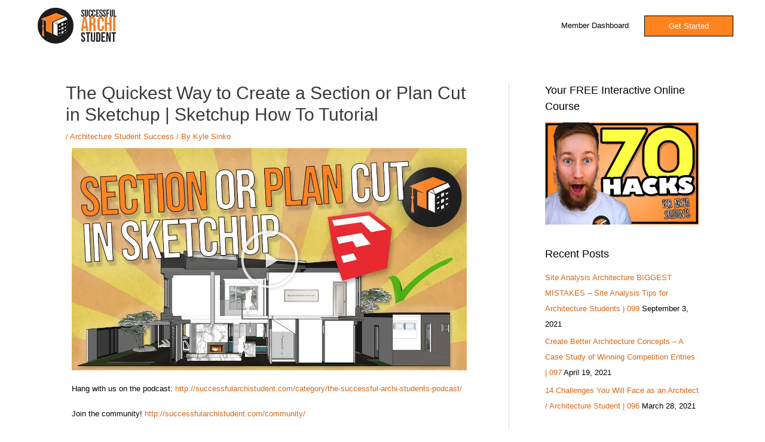

--- FILE ---
content_type: text/html; charset=UTF-8
request_url: https://successfularchistudent.com/the-quickest-way-to-create-a-section-or-plan-cut-in-sketchup/
body_size: 17682
content:
<!DOCTYPE html>
<html lang="en-AU">
<head><style>img.lazy{min-height:1px}</style><link href="https://successfularchistudent.com/wp-content/plugins/w3-total-cache/pub/js/lazyload.min.js" as="script">
<meta charset="UTF-8">
<meta name="viewport" content="width=device-width, initial-scale=1">
	<link rel="profile" href="https://gmpg.org/xfn/11"> 
	<meta name='robots' content='index, follow, max-image-preview:large, max-snippet:-1, max-video-preview:-1' />
	
	
	<!-- This site is optimized with the Yoast SEO plugin v23.9 - https://yoast.com/wordpress/plugins/seo/ -->
	<link media="all" href="https://successfularchistudent.com/wp-content/cache/autoptimize/css/autoptimize_d4339c68aa9fa2c6ec9d35461ed4ed85.css" rel="stylesheet"><link media="only screen and (max-width: 768px)" href="https://successfularchistudent.com/wp-content/cache/autoptimize/css/autoptimize_2b0a662740d3cc93a5476fc734a64c63.css" rel="stylesheet"><title>The Quickest Way to Create a Section or Plan Cut in Sketchup | Sketchup How To Tutorial</title>
	<meta name="description" content="Learn how to quickly create a section or plan cut in Sketchup without any plugins. This is the fastest and most efficient way to creating section cuts." />
	<link rel="canonical" href="https://successfularchistudent.com/the-quickest-way-to-create-a-section-or-plan-cut-in-sketchup/" />
	<meta property="og:locale" content="en_US" />
	<meta property="og:type" content="article" />
	<meta property="og:title" content="The Quickest Way to Create a Section or Plan Cut in Sketchup | Sketchup How To Tutorial" />
	<meta property="og:description" content="Learn how to quickly create a section or plan cut in Sketchup without any plugins. This is the fastest and most efficient way to creating section cuts." />
	<meta property="og:url" content="https://successfularchistudent.com/the-quickest-way-to-create-a-section-or-plan-cut-in-sketchup/" />
	<meta property="og:site_name" content="Successful Archi Student" />
	<meta property="article:publisher" content="https://www.facebook.com/Successful-Student-872580126427513/" />
	<meta property="article:author" content="https://www.facebook.com/successfularchistudent/" />
	<meta property="article:published_time" content="2020-01-29T04:53:38+00:00" />
	<meta property="article:modified_time" content="2020-05-24T08:50:50+00:00" />
	<meta name="author" content="Kyle Sinko" />
	<meta name="twitter:card" content="summary_large_image" />
	<meta name="twitter:creator" content="@SuccessfulArchi" />
	<meta name="twitter:site" content="@SuccessfulArchi" />
	<meta name="twitter:label1" content="Written by" />
	<meta name="twitter:data1" content="Kyle Sinko" />
	<meta name="twitter:label2" content="Est. reading time" />
	<meta name="twitter:data2" content="2 minutes" />
	<script type="application/ld+json" class="yoast-schema-graph">{"@context":"https://schema.org","@graph":[{"@type":"Article","@id":"https://successfularchistudent.com/the-quickest-way-to-create-a-section-or-plan-cut-in-sketchup/#article","isPartOf":{"@id":"https://successfularchistudent.com/the-quickest-way-to-create-a-section-or-plan-cut-in-sketchup/"},"author":{"name":"Kyle Sinko","@id":"https://successfularchistudent.com/#/schema/person/ed5fcea6db2656311949d2ad37b66de8"},"headline":"The Quickest Way to Create a Section or Plan Cut in Sketchup | Sketchup How To Tutorial","datePublished":"2020-01-29T04:53:38+00:00","dateModified":"2020-05-24T08:50:50+00:00","mainEntityOfPage":{"@id":"https://successfularchistudent.com/the-quickest-way-to-create-a-section-or-plan-cut-in-sketchup/"},"wordCount":317,"publisher":{"@id":"https://successfularchistudent.com/#organization"},"image":{"@id":"https://successfularchistudent.com/the-quickest-way-to-create-a-section-or-plan-cut-in-sketchup/#primaryimage"},"thumbnailUrl":"https://successfularchistudent.com/wp-content/uploads/2020/01/3-min-1.jpg","keywords":["3d model slice","3d render","cut","easiest","easy","guide","how to","illustrator","learn","model","photoshop","place","plan cut","plan plane","plan slice","quick","quickest","rendering","section cut","section plane","section slice","simplest","sketchup 7","sketchup make","sketchup plan cut","sketchup pro","sketchup section cut","slice","slicing","transparent","tutorial"],"articleSection":["Architecture Student Success"],"inLanguage":"en-AU"},{"@type":"WebPage","@id":"https://successfularchistudent.com/the-quickest-way-to-create-a-section-or-plan-cut-in-sketchup/","url":"https://successfularchistudent.com/the-quickest-way-to-create-a-section-or-plan-cut-in-sketchup/","name":"The Quickest Way to Create a Section or Plan Cut in Sketchup | Sketchup How To Tutorial","isPartOf":{"@id":"https://successfularchistudent.com/#website"},"primaryImageOfPage":{"@id":"https://successfularchistudent.com/the-quickest-way-to-create-a-section-or-plan-cut-in-sketchup/#primaryimage"},"image":{"@id":"https://successfularchistudent.com/the-quickest-way-to-create-a-section-or-plan-cut-in-sketchup/#primaryimage"},"thumbnailUrl":"https://successfularchistudent.com/wp-content/uploads/2020/01/3-min-1.jpg","datePublished":"2020-01-29T04:53:38+00:00","dateModified":"2020-05-24T08:50:50+00:00","description":"Learn how to quickly create a section or plan cut in Sketchup without any plugins. This is the fastest and most efficient way to creating section cuts.","breadcrumb":{"@id":"https://successfularchistudent.com/the-quickest-way-to-create-a-section-or-plan-cut-in-sketchup/#breadcrumb"},"inLanguage":"en-AU","potentialAction":[{"@type":"ReadAction","target":["https://successfularchistudent.com/the-quickest-way-to-create-a-section-or-plan-cut-in-sketchup/"]}]},{"@type":"ImageObject","inLanguage":"en-AU","@id":"https://successfularchistudent.com/the-quickest-way-to-create-a-section-or-plan-cut-in-sketchup/#primaryimage","url":"https://successfularchistudent.com/wp-content/uploads/2020/01/3-min-1.jpg","contentUrl":"https://successfularchistudent.com/wp-content/uploads/2020/01/3-min-1.jpg","width":1280,"height":720,"caption":"The Quickest Way to Create a Section or Plan Cut in Sketchup | Sketchup How To Tutorial"},{"@type":"BreadcrumbList","@id":"https://successfularchistudent.com/the-quickest-way-to-create-a-section-or-plan-cut-in-sketchup/#breadcrumb","itemListElement":[{"@type":"ListItem","position":1,"name":"Home","item":"https://successfularchistudent.com/"},{"@type":"ListItem","position":2,"name":"Blog","item":"https://successfularchistudent.com/education/blog/"},{"@type":"ListItem","position":3,"name":"The Quickest Way to Create a Section or Plan Cut in Sketchup | Sketchup How To Tutorial"}]},{"@type":"WebSite","@id":"https://successfularchistudent.com/#website","url":"https://successfularchistudent.com/","name":"Successful Archi Student","description":"A Platform for Architecture Students to Succeed.","publisher":{"@id":"https://successfularchistudent.com/#organization"},"potentialAction":[{"@type":"SearchAction","target":{"@type":"EntryPoint","urlTemplate":"https://successfularchistudent.com/?s={search_term_string}"},"query-input":{"@type":"PropertyValueSpecification","valueRequired":true,"valueName":"search_term_string"}}],"inLanguage":"en-AU"},{"@type":"Organization","@id":"https://successfularchistudent.com/#organization","name":"Successful Archi Student","url":"https://successfularchistudent.com/","logo":{"@type":"ImageObject","inLanguage":"en-AU","@id":"https://successfularchistudent.com/#/schema/logo/image/","url":"https://successfularchistudent.com/wp-content/uploads/2018/12/logo-5.jpg","contentUrl":"https://successfularchistudent.com/wp-content/uploads/2018/12/logo-5.jpg","width":750,"height":750,"caption":"Successful Archi Student"},"image":{"@id":"https://successfularchistudent.com/#/schema/logo/image/"},"sameAs":["https://www.facebook.com/Successful-Student-872580126427513/","https://x.com/SuccessfulArchi","https://www.instagram.com/successfularchistudent/","https://www.pinterest.com/successfularchistudent","http://www.youtube.com/c/SuccessfulStudent"]},{"@type":"Person","@id":"https://successfularchistudent.com/#/schema/person/ed5fcea6db2656311949d2ad37b66de8","name":"Kyle Sinko","image":{"@type":"ImageObject","inLanguage":"en-AU","@id":"https://successfularchistudent.com/#/schema/person/image/","url":"https://successfularchistudent.com/wp-content/uploads/2022/01/Kyle-Sinko-Headshot-200x200-1.jpg","contentUrl":"https://successfularchistudent.com/wp-content/uploads/2022/01/Kyle-Sinko-Headshot-200x200-1.jpg","caption":"Kyle Sinko"},"description":"I am an architecture student from South Australia. My ambition is to help you become a successful architecture student.","sameAs":["https://successfularchistudent.com","https://www.facebook.com/successfularchistudent/","https://www.instagram.com/successfularchistudent/","https://www.pinterest.com/successfularchistudent","https://x.com/SuccessfulArchi","https://www.youtube.com/successfularchistudent"]}]}</script>
	<!-- / Yoast SEO plugin. -->


<link rel="alternate" type="application/rss+xml" title="Successful Archi Student &raquo; Feed" href="https://successfularchistudent.com/feed/" />
<link rel="alternate" type="application/rss+xml" title="Successful Archi Student &raquo; Comments Feed" href="https://successfularchistudent.com/comments/feed/" />





















<link rel='stylesheet' id='elementor-post-3800-css' href='https://successfularchistudent.com/wp-content/cache/autoptimize/css/autoptimize_single_585053354c2f1373277a8b0829c9cbea.css?ver=1732319425' media='all' />











<link rel='stylesheet' id='elementor-post-3648-css' href='https://successfularchistudent.com/wp-content/cache/autoptimize/css/autoptimize_single_fb0c2c2361a8e7d89df820b4e9beec17.css?ver=1732320166' media='all' />
<!--[if IE]>
<script src="https://successfularchistudent.com/wp-content/themes/astra/assets/js/minified/flexibility.min.js?ver=4.8.6" id="astra-flexibility-js"></script>
<script id="astra-flexibility-js-after">
flexibility(document.documentElement);
</script>
<![endif]-->
<script id="jquery-core-js-extra">
var xlwcty = {"ajax_url":"https:\/\/successfularchistudent.com\/wp-admin\/admin-ajax.php","version":"2.16.0","wc_version":"9.4.4"};
</script>
<script src="https://successfularchistudent.com/wp-includes/js/jquery/jquery.min.js?ver=3.7.1" id="jquery-core-js"></script>

<script id="utils-js-extra">
var userSettings = {"url":"\/","uid":"0","time":"1769078840","secure":"1"};
</script>


<script id="wc-add-to-cart-js-extra">
var wc_add_to_cart_params = {"ajax_url":"\/wp-admin\/admin-ajax.php","wc_ajax_url":"\/?wc-ajax=%%endpoint%%","i18n_view_cart":"Checkout","cart_url":"https:\/\/successfularchistudent.com\/checkout\/","is_cart":"","cart_redirect_after_add":"no"};
</script>


<script id="woocommerce-js-extra">
var woocommerce_params = {"ajax_url":"\/wp-admin\/admin-ajax.php","wc_ajax_url":"\/?wc-ajax=%%endpoint%%"};
</script>


<script id="WCPAY_ASSETS-js-extra">
var wcpayAssets = {"url":"https:\/\/successfularchistudent.com\/wp-content\/plugins\/woocommerce-payments\/dist\/"};
</script>
<link rel="https://api.w.org/" href="https://successfularchistudent.com/wp-json/" /><link rel="alternate" title="JSON" type="application/json" href="https://successfularchistudent.com/wp-json/wp/v2/posts/3648" /><link rel='shortlink' href='https://successfularchistudent.com/?p=3648' />
<link rel="alternate" title="oEmbed (JSON)" type="application/json+oembed" href="https://successfularchistudent.com/wp-json/oembed/1.0/embed?url=https%3A%2F%2Fsuccessfularchistudent.com%2Fthe-quickest-way-to-create-a-section-or-plan-cut-in-sketchup%2F" />
<link rel="alternate" title="oEmbed (XML)" type="text/xml+oembed" href="https://successfularchistudent.com/wp-json/oembed/1.0/embed?url=https%3A%2F%2Fsuccessfularchistudent.com%2Fthe-quickest-way-to-create-a-section-or-plan-cut-in-sketchup%2F&#038;format=xml" />

<!-- Affiliates Manager plugin v2.9.40 - https://wpaffiliatemanager.com/ -->
	<noscript><style>.woocommerce-product-gallery{ opacity: 1 !important; }</style></noscript>
	
			
			
<link rel="icon" href="https://successfularchistudent.com/wp-content/uploads/2019/07/website-icon-white-and-orange-100x100.png" sizes="32x32" />
<link rel="icon" href="https://successfularchistudent.com/wp-content/uploads/2019/07/website-icon-white-and-orange.png" sizes="192x192" />
<link rel="apple-touch-icon" href="https://successfularchistudent.com/wp-content/uploads/2019/07/website-icon-white-and-orange.png" />
<meta name="msapplication-TileImage" content="https://successfularchistudent.com/wp-content/uploads/2019/07/website-icon-white-and-orange.png" />
		
		</head>

<body itemtype='https://schema.org/Blog' itemscope='itemscope' class="post-template-default single single-post postid-3648 single-format-standard wp-custom-logo theme-astra tutor-lms woocommerce-no-js ast-desktop ast-plain-container ast-right-sidebar astra-4.8.6 ast-header-custom-item-inside ast-blog-single-style-1 ast-single-post ast-inherit-site-logo-transparent ast-normal-title-enabled elementor-default elementor-kit-3800 elementor-page elementor-page-3648">

<a
	class="skip-link screen-reader-text"
	href="#content"
	title="Skip to content">
		Skip to content</a>

<div
class="hfeed site" id="page">
			<header
		class="site-header ast-primary-submenu-animation-slide-down header-main-layout-1 ast-primary-menu-enabled ast-menu-toggle-icon ast-mobile-header-inline" id="masthead" itemtype="https://schema.org/WPHeader" itemscope="itemscope" itemid="#masthead"		>
			
<div class="main-header-bar-wrap">
	<div class="main-header-bar">
				<div class="ast-container">

			<div class="ast-flex main-header-container">
				
		<div class="site-branding">
			<div
			class="ast-site-identity" itemtype="https://schema.org/Organization" itemscope="itemscope"			>
				<span class="site-logo-img"><a href="https://successfularchistudent.com/" class="custom-logo-link" rel="home"><noscript><img width="190" height="60" src="data:image/svg+xml,%3Csvg%20xmlns='http://www.w3.org/2000/svg'%20viewBox='0%200%20190%2060'%3E%3C/svg%3E" data-src="https://successfularchistudent.com/wp-content/uploads/2019/09/paypal-logo-optimised-1.png" class="custom-logo lazy" alt="Successful Archi Student" decoding="async" data-srcset="" /></noscript><img width="190" height="60" src='data:image/svg+xml,%3Csvg%20xmlns=%22http://www.w3.org/2000/svg%22%20viewBox=%220%200%20190%2060%22%3E%3C/svg%3E' data-src="https://successfularchistudent.com/wp-content/uploads/2019/09/paypal-logo-optimised-1.png" class="lazyload custom-logo" alt="Successful Archi Student" decoding="async" data-srcset="" /></a></span>			</div>
		</div>

		<!-- .site-branding -->
				<div class="ast-mobile-menu-buttons">

			
					<div class="ast-button-wrap">
			<button type="button" class="menu-toggle main-header-menu-toggle  ast-mobile-menu-buttons-fill "  aria-controls='primary-menu' aria-expanded='false'>
				<span class="screen-reader-text">Main Menu</span>
				<span class="ast-icon icon-menu-bars"><span class="menu-toggle-icon"></span></span>							</button>
		</div>
			
			
		</div>
			<div class="ast-main-header-bar-alignment"><div class="main-header-bar-navigation"><nav class="site-navigation ast-flex-grow-1 navigation-accessibility" id="primary-site-navigation" aria-label="Site Navigation" itemtype="https://schema.org/SiteNavigationElement" itemscope="itemscope"><div class="main-navigation"><ul id="primary-menu" class="main-header-menu ast-menu-shadow ast-nav-menu ast-flex ast-justify-content-flex-end  submenu-with-border astra-menu-animation-slide-down "><li id="menu-item-6154" class="menu-item menu-item-type-custom menu-item-object-custom menu-item-6154"><a href="https://successfularchistudent.com/dashboard-2/enrolled-courses/" onClick="return true" class="menu-link">Member Dashboard</a></li>
			<li class="ast-masthead-custom-menu-items button-custom-menu-item">
				<a class="ast-custom-button-link" href="https://successfularchistudent.com/courses-for-architecture-students/" target="_self" ><div class=ast-custom-button>Get Started</div></a><a class="menu-link" href="https://successfularchistudent.com/courses-for-architecture-students/" target="_self" >Get Started</a>			</li>
			</ul></div></nav></div></div>			</div><!-- Main Header Container -->
		</div><!-- ast-row -->
			</div> <!-- Main Header Bar -->
</div> <!-- Main Header Bar Wrap -->
		</header><!-- #masthead -->
			<div id="content" class="site-content">
		<div class="ast-container">
		

	<div id="primary" class="content-area primary">

		
					<main id="main" class="site-main">
				

<article
class="post-3648 post type-post status-publish format-standard has-post-thumbnail hentry category-architecture-student-success tag-3d-model-slice tag-3d-render tag-cut tag-easiest tag-easy tag-guide tag-how-to tag-illustrator tag-learn tag-model tag-photoshop tag-place tag-plan-cut tag-plan-plane tag-plan-slice tag-quick tag-quickest tag-rendering tag-section-cut tag-section-plane tag-section-slice tag-simplest tag-sketchup-7 tag-sketchup-make tag-sketchup-plan-cut tag-sketchup-pro tag-sketchup-section-cut tag-slice tag-slicing tag-transparent tag-tutorial ast-article-single" id="post-3648" itemtype="https://schema.org/CreativeWork" itemscope="itemscope">

	
	
<div class="ast-post-format- single-layout-1">

	
	
		<header class="entry-header ast-no-thumbnail ast-header-without-markup">

			
			<h1 class="entry-title" itemprop="headline">The Quickest Way to Create a Section or Plan Cut in Sketchup | Sketchup How To Tutorial</h1><div class="entry-meta"> / <span class="ast-terms-link"><a href="https://successfularchistudent.com/category/architecture-student-success/" class="">Architecture Student Success</a></span> / By <span class="posted-by vcard author" itemtype="https://schema.org/Person" itemscope="itemscope" itemprop="author">			<a title="View all posts by Kyle Sinko"
				href="https://successfularchistudent.com/author/kyle-sinko/" rel="author"
				class="url fn n" itemprop="url"				>
				<span
				class="author-name" itemprop="name"				>
				Kyle Sinko			</span>
			</a>
		</span>

		</div>
			
		</header><!-- .entry-header -->

	
	
	<div class="entry-content clear"
	itemprop="text"	>

		
				<div data-elementor-type="wp-post" data-elementor-id="3648" class="elementor elementor-3648">
						<section class="elementor-section elementor-top-section elementor-element elementor-element-a086d6b elementor-section-boxed elementor-section-height-default elementor-section-height-default" data-id="a086d6b" data-element_type="section">
						<div class="elementor-container elementor-column-gap-default">
					<div class="elementor-column elementor-col-100 elementor-top-column elementor-element elementor-element-4ac7ab6" data-id="4ac7ab6" data-element_type="column">
			<div class="elementor-widget-wrap elementor-element-populated">
						<div class="elementor-element elementor-element-9109ad4 elementor-widget elementor-widget-video" data-id="9109ad4" data-element_type="widget" data-settings="{&quot;youtube_url&quot;:&quot;https:\/\/youtu.be\/hgDThvbF7mU&quot;,&quot;show_image_overlay&quot;:&quot;yes&quot;,&quot;image_overlay&quot;:{&quot;url&quot;:&quot;http:\/\/successfularchistudent.com\/wp-content\/uploads\/2020\/01\/3-min-1.jpg&quot;,&quot;id&quot;:3650,&quot;size&quot;:&quot;&quot;},&quot;lazy_load&quot;:&quot;yes&quot;,&quot;video_type&quot;:&quot;youtube&quot;,&quot;controls&quot;:&quot;yes&quot;}" data-widget_type="video.default">
				<div class="elementor-widget-container">
					<div class="elementor-wrapper elementor-open-inline">
			<div class="elementor-video"></div>				<div class="lazyload elementor-custom-embed-image-overlay lazy" data-bg="https://successfularchistudent.com/wp-content/uploads/2020/01/3-min-1.jpg" style="" data-bg="url(data:image/svg+xml,%3Csvg%20xmlns=%22http://www.w3.org/2000/svg%22%20viewBox=%220%200%20500%20300%22%3E%3C/svg%3E)">
																<div class="elementor-custom-embed-play" role="button" aria-label="Play Video" tabindex="0">
							<i aria-hidden="true" class="eicon-play"></i>							<span class="elementor-screen-only">Play Video</span>
						</div>
									</div>
					</div>
				</div>
				</div>
					</div>
		</div>
					</div>
		</section>
				<section class="elementor-section elementor-top-section elementor-element elementor-element-cf2e44c elementor-section-boxed elementor-section-height-default elementor-section-height-default" data-id="cf2e44c" data-element_type="section">
						<div class="elementor-container elementor-column-gap-default">
					<div class="elementor-column elementor-col-100 elementor-top-column elementor-element elementor-element-c1a94b8" data-id="c1a94b8" data-element_type="column">
			<div class="elementor-widget-wrap elementor-element-populated">
						<div class="elementor-element elementor-element-91f6e62 elementor-widget elementor-widget-text-editor" data-id="91f6e62" data-element_type="widget" data-widget_type="text-editor.default">
				<div class="elementor-widget-container">
							<p>Hang with us on the podcast: <a href="http://successfularchistudent.com/category/the-successful-archi-students-podcast/">http://successfularchistudent.com/category/the-successful-archi-students-podcast/</a></p><p>Join the community! <a href="http://successfularchistudent.com/community">http://successfularchistudent.com/community/</a></p>						</div>
				</div>
				<div class="elementor-element elementor-element-facd47d elementor-widget elementor-widget-text-editor" data-id="facd47d" data-element_type="widget" data-widget_type="text-editor.default">
				<div class="elementor-widget-container">
							<p>On today’s tutorial, learn how to create a section or plan cut in your 3D model using the FREE version of Sketchup.</p><p>This is the quickest and easiest way to create a section or plan cut in your 3D Sketchup model.</p>						</div>
				</div>
				<div class="elementor-element elementor-element-4f4d1ac elementor-widget elementor-widget-text-editor" data-id="4f4d1ac" data-element_type="widget" data-widget_type="text-editor.default">
				<div class="elementor-widget-container">
							<p>I hope you enjoy the video! Feel free to discuss anything in the comments below. I respond to every comment 🙂</p>						</div>
				</div>
				<div class="elementor-element elementor-element-5c263c0 elementor-widget elementor-widget-html" data-id="5c263c0" data-element_type="widget" data-widget_type="html.default">
				<div class="elementor-widget-container">
			<script async src="https://pagead2.googlesyndication.com/pagead/js/adsbygoogle.js"></script>
<ins class="adsbygoogle"
     style="display:block; text-align:center;"
     data-ad-layout="in-article"
     data-ad-format="fluid"
     data-ad-client="ca-pub-9028539964606127"
     data-ad-slot="2902043438"></ins>
<script>
     (adsbygoogle = window.adsbygoogle || []).push({});
</script>		</div>
				</div>
					</div>
		</div>
					</div>
		</section>
				<section class="elementor-section elementor-top-section elementor-element elementor-element-6fd0f86 elementor-section-boxed elementor-section-height-default elementor-section-height-default" data-id="6fd0f86" data-element_type="section">
						<div class="elementor-container elementor-column-gap-default">
					<div class="elementor-column elementor-col-100 elementor-top-column elementor-element elementor-element-79168f0" data-id="79168f0" data-element_type="column">
			<div class="elementor-widget-wrap elementor-element-populated">
						<div class="elementor-element elementor-element-e30a139 elementor-widget elementor-widget-spacer" data-id="e30a139" data-element_type="widget" data-widget_type="spacer.default">
				<div class="elementor-widget-container">
					<div class="elementor-spacer">
			<div class="elementor-spacer-inner"></div>
		</div>
				</div>
				</div>
				<div class="elementor-element elementor-element-de3020c elementor-widget elementor-widget-heading" data-id="de3020c" data-element_type="widget" data-widget_type="heading.default">
				<div class="elementor-widget-container">
			<h2 class="elementor-heading-title elementor-size-default">The Quickest Way to Create a Section or Plan Cut in Sketchup</h2>		</div>
				</div>
				<div class="elementor-element elementor-element-bce5566 elementor-widget elementor-widget-text-editor" data-id="bce5566" data-element_type="widget" data-widget_type="text-editor.default">
				<div class="elementor-widget-container">
							<h3 style="text-align: center;">How do I quickly create a plan or section cut in Sketchup?</h3>						</div>
				</div>
				<div class="elementor-element elementor-element-202f75e elementor-widget elementor-widget-image" data-id="202f75e" data-element_type="widget" data-widget_type="image.default">
				<div class="elementor-widget-container">
													<noscript><img decoding="async" width="236" height="166" src="data:image/svg+xml,%3Csvg%20xmlns='http://www.w3.org/2000/svg'%20viewBox='0%200%20236%20166'%3E%3C/svg%3E" data-src="https://successfularchistudent.com/wp-content/uploads/2020/01/5-min.jpg" class="attachment-large size-large wp-image-3656 lazy" alt="" /></noscript><img decoding="async" width="236" height="166" src='data:image/svg+xml,%3Csvg%20xmlns=%22http://www.w3.org/2000/svg%22%20viewBox=%220%200%20236%20166%22%3E%3C/svg%3E' data-src="https://successfularchistudent.com/wp-content/uploads/2020/01/5-min.jpg" class="lazyload attachment-large size-large wp-image-3656" alt="" />													</div>
				</div>
				<div class="elementor-element elementor-element-38fba83 elementor-widget elementor-widget-text-editor" data-id="38fba83" data-element_type="widget" data-widget_type="text-editor.default">
				<div class="elementor-widget-container">
							<p>Firstly, to quickly create a section plan or cut, <strong>make sure your section planes and section cuts are turned on</strong>.</p><p>Go to <em>View</em> &gt; Tick <em>Section Planes</em> and <em>Section Cuts</em></p>						</div>
				</div>
				<div class="elementor-element elementor-element-c8df1b1 elementor-widget elementor-widget-image" data-id="c8df1b1" data-element_type="widget" data-widget_type="image.default">
				<div class="elementor-widget-container">
													<noscript><img fetchpriority="high" decoding="async" width="501" height="655" src="data:image/svg+xml,%3Csvg%20xmlns='http://www.w3.org/2000/svg'%20viewBox='0%200%20501%20655'%3E%3C/svg%3E" data-src="https://successfularchistudent.com/wp-content/uploads/2020/01/2-min-5.jpg" class="attachment-large size-large wp-image-3653 lazy" alt="" /></noscript><img fetchpriority="high" decoding="async" width="501" height="655" src='data:image/svg+xml,%3Csvg%20xmlns=%22http://www.w3.org/2000/svg%22%20viewBox=%220%200%20501%20655%22%3E%3C/svg%3E' data-src="https://successfularchistudent.com/wp-content/uploads/2020/01/2-min-5.jpg" class="lazyload attachment-large size-large wp-image-3653" alt="" />													</div>
				</div>
				<div class="elementor-element elementor-element-0b21358 elementor-widget elementor-widget-text-editor" data-id="0b21358" data-element_type="widget" data-widget_type="text-editor.default">
				<div class="elementor-widget-container">
							<p>Next, locate to the &#8220;<em>Tools</em>&#8221; menu bar and select &#8220;<em>Section Plane</em>&#8220;.</p>						</div>
				</div>
				<div class="elementor-element elementor-element-7eb5e5f elementor-widget elementor-widget-image" data-id="7eb5e5f" data-element_type="widget" data-widget_type="image.default">
				<div class="elementor-widget-container">
													<noscript><img decoding="async" width="1024" height="755" src="data:image/svg+xml,%3Csvg%20xmlns='http://www.w3.org/2000/svg'%20viewBox='0%200%201024%20755'%3E%3C/svg%3E" data-src="https://successfularchistudent.com/wp-content/uploads/2020/01/3-min-2.jpg" class="attachment-large size-large wp-image-3654 lazy" alt="" data-srcset="https://successfularchistudent.com/wp-content/uploads/2020/01/3-min-2.jpg 1079w, https://successfularchistudent.com/wp-content/uploads/2020/01/3-min-2-600x443.jpg 600w" data-sizes="(max-width: 1024px) 100vw, 1024px" /></noscript><img loading="lazy" decoding="async" width="1024" height="755" src='data:image/svg+xml,%3Csvg%20xmlns=%22http://www.w3.org/2000/svg%22%20viewBox=%220%200%201024%20755%22%3E%3C/svg%3E' data-src="https://successfularchistudent.com/wp-content/uploads/2020/01/3-min-2.jpg" class="lazyload attachment-large size-large wp-image-3654" alt="" data-srcset="https://successfularchistudent.com/wp-content/uploads/2020/01/3-min-2.jpg 1079w, https://successfularchistudent.com/wp-content/uploads/2020/01/3-min-2-600x443.jpg 600w" data-sizes="(max-width: 1024px) 100vw, 1024px" />													</div>
				</div>
				<div class="elementor-element elementor-element-ecde6cf elementor-widget elementor-widget-text-editor" data-id="ecde6cf" data-element_type="widget" data-widget_type="text-editor.default">
				<div class="elementor-widget-container">
							<p>Using the <em>arrow keys</em>, lock to the plane you wish to quickly create a section cut through. For example, if you wish to cut through the building using a plan view &#8211; simply press the <em>up arrow key </em>to lock onto the blue horizontal axis.</p>						</div>
				</div>
				<div class="elementor-element elementor-element-95775a4 elementor-widget elementor-widget-image" data-id="95775a4" data-element_type="widget" data-widget_type="image.default">
				<div class="elementor-widget-container">
													<noscript><img decoding="async" width="1024" height="718" src="data:image/svg+xml,%3Csvg%20xmlns='http://www.w3.org/2000/svg'%20viewBox='0%200%201024%20718'%3E%3C/svg%3E" data-src="https://successfularchistudent.com/wp-content/uploads/2020/01/4-min.jpg" class="attachment-large size-large wp-image-3655 lazy" alt="" data-srcset="https://successfularchistudent.com/wp-content/uploads/2020/01/4-min.jpg 1162w, https://successfularchistudent.com/wp-content/uploads/2020/01/4-min-600x421.jpg 600w" data-sizes="(max-width: 1024px) 100vw, 1024px" /></noscript><img loading="lazy" decoding="async" width="1024" height="718" src='data:image/svg+xml,%3Csvg%20xmlns=%22http://www.w3.org/2000/svg%22%20viewBox=%220%200%201024%20718%22%3E%3C/svg%3E' data-src="https://successfularchistudent.com/wp-content/uploads/2020/01/4-min.jpg" class="lazyload attachment-large size-large wp-image-3655" alt="" data-srcset="https://successfularchistudent.com/wp-content/uploads/2020/01/4-min.jpg 1162w, https://successfularchistudent.com/wp-content/uploads/2020/01/4-min-600x421.jpg 600w" data-sizes="(max-width: 1024px) 100vw, 1024px" />													</div>
				</div>
				<div class="elementor-element elementor-element-3281ec0 elementor-widget elementor-widget-text-editor" data-id="3281ec0" data-element_type="widget" data-widget_type="text-editor.default">
				<div class="elementor-widget-container">
							<p>You have now created a plan view section cut. Woohoo!</p>						</div>
				</div>
				<div class="elementor-element elementor-element-9ab20db elementor-widget elementor-widget-spacer" data-id="9ab20db" data-element_type="widget" data-widget_type="spacer.default">
				<div class="elementor-widget-container">
					<div class="elementor-spacer">
			<div class="elementor-spacer-inner"></div>
		</div>
				</div>
				</div>
					</div>
		</div>
					</div>
		</section>
				<section class="elementor-section elementor-top-section elementor-element elementor-element-fe9336b elementor-section-boxed elementor-section-height-default elementor-section-height-default" data-id="fe9336b" data-element_type="section">
						<div class="elementor-container elementor-column-gap-default">
					<div class="elementor-column elementor-col-100 elementor-top-column elementor-element elementor-element-463750a" data-id="463750a" data-element_type="column">
			<div class="elementor-widget-wrap elementor-element-populated">
						<div class="elementor-element elementor-element-ba9660f elementor-widget elementor-widget-heading" data-id="ba9660f" data-element_type="widget" data-widget_type="heading.default">
				<div class="elementor-widget-container">
			<h2 class="elementor-heading-title elementor-size-large">DO YOU HAVE A QUESTION YOU WANT ANSWERED?</h2>		</div>
				</div>
				<div class="elementor-element elementor-element-bc3ca06 elementor-widget elementor-widget-text-editor" data-id="bc3ca06" data-element_type="widget" data-widget_type="text-editor.default">
				<div class="elementor-widget-container">
							<p>If you have a question you want answered or discussed, feel free to post it on the forums so I can see it!</p><p><blockquote class="wp-embedded-content" data-secret="XH1Mh9Xxkg"><a href="https://successfularchistudent.com/community/">The Best Community of Architecture Students</a></blockquote><iframe class="wp-embedded-content" sandbox="allow-scripts" security="restricted" style="position: absolute; clip: rect(1px, 1px, 1px, 1px);" title="&#8220;The Best Community of Architecture Students&#8221; &#8212; Successful Archi Student" src="https://successfularchistudent.com/community/embed/#?secret=XH1Mh9Xxkg" data-secret="XH1Mh9Xxkg" width="600" height="338" frameborder="0" marginwidth="0" marginheight="0" scrolling="no"></iframe></p><p>Other students might even join in on the discussion and answer it for you.</p><p>If not, I&#8217;ll answer it on the next Q&amp;A episode of the podcast!</p>						</div>
				</div>
				<div class="elementor-element elementor-element-ee6b234 elementor-widget elementor-widget-spacer" data-id="ee6b234" data-element_type="widget" data-widget_type="spacer.default">
				<div class="elementor-widget-container">
					<div class="elementor-spacer">
			<div class="elementor-spacer-inner"></div>
		</div>
				</div>
				</div>
					</div>
		</div>
					</div>
		</section>
				<section class="elementor-section elementor-top-section elementor-element elementor-element-097ca61 elementor-section-boxed elementor-section-height-default elementor-section-height-default" data-id="097ca61" data-element_type="section">
						<div class="elementor-container elementor-column-gap-default">
					<div class="elementor-column elementor-col-100 elementor-top-column elementor-element elementor-element-9152fe6" data-id="9152fe6" data-element_type="column">
			<div class="elementor-widget-wrap elementor-element-populated">
						<div class="elementor-element elementor-element-9e0d735 elementor-widget elementor-widget-heading" data-id="9e0d735" data-element_type="widget" data-widget_type="heading.default">
				<div class="elementor-widget-container">
			<h2 class="elementor-heading-title elementor-size-default">Resources Mentioned</h2>		</div>
				</div>
				<div class="elementor-element elementor-element-3272ac3 elementor-widget elementor-widget-text-editor" data-id="3272ac3" data-element_type="widget" data-widget_type="text-editor.default">
				<div class="elementor-widget-container">
							<p>Hang with us on the podcast: <a href="http://successfularchistudent.com/category/the-successful-archi-students-podcast/">http://successfularchistudent.com/category/the-successful-archi-students-podcast/</a></p><p>Ask a question/join the community: <a href="http://successfularchistudent.com/community/get-help/">http://successfularchistudent.com/community/get-help/</a></p>						</div>
				</div>
					</div>
		</div>
					</div>
		</section>
				<section class="elementor-section elementor-top-section elementor-element elementor-element-87390d3 elementor-section-boxed elementor-section-height-default elementor-section-height-default" data-id="87390d3" data-element_type="section">
						<div class="elementor-container elementor-column-gap-default">
					<div class="elementor-column elementor-col-100 elementor-top-column elementor-element elementor-element-6b6f9dd" data-id="6b6f9dd" data-element_type="column">
			<div class="elementor-widget-wrap elementor-element-populated">
						<div class="elementor-element elementor-element-3df3fdc elementor-widget elementor-widget-spacer" data-id="3df3fdc" data-element_type="widget" data-widget_type="spacer.default">
				<div class="elementor-widget-container">
					<div class="elementor-spacer">
			<div class="elementor-spacer-inner"></div>
		</div>
				</div>
				</div>
				<div class="elementor-element elementor-element-586ff0c elementor-shape-circle elementor-grid-0 e-grid-align-center elementor-invisible elementor-widget elementor-widget-social-icons" data-id="586ff0c" data-element_type="widget" data-settings="{&quot;_animation&quot;:&quot;fadeIn&quot;,&quot;_animation_delay&quot;:0,&quot;_animation_mobile&quot;:&quot;fadeInUp&quot;}" data-widget_type="social-icons.default">
				<div class="elementor-widget-container">
					<div class="elementor-social-icons-wrapper elementor-grid">
							<span class="elementor-grid-item">
					<a class="elementor-icon elementor-social-icon elementor-social-icon-instagram elementor-animation-shrink elementor-repeater-item-583fa9f" href="https://www.instagram.com/successfularchistudent/" target="_blank">
						<span class="elementor-screen-only">Instagram</span>
						<i class="fab fa-instagram"></i>					</a>
				</span>
							<span class="elementor-grid-item">
					<a class="elementor-icon elementor-social-icon elementor-social-icon-youtube elementor-animation-shrink elementor-repeater-item-bd37585" href="https://www.youtube.com/successfularchistudent" target="_blank">
						<span class="elementor-screen-only">Youtube</span>
						<i class="fab fa-youtube"></i>					</a>
				</span>
							<span class="elementor-grid-item">
					<a class="elementor-icon elementor-social-icon elementor-social-icon-facebook-f elementor-animation-shrink elementor-repeater-item-a703a66" href="https://www.facebook.com/successfularchistudent" target="_blank">
						<span class="elementor-screen-only">Facebook-f</span>
						<i class="fab fa-facebook-f"></i>					</a>
				</span>
					</div>
				</div>
				</div>
				<div class="elementor-element elementor-element-67474cb animated-slow elementor-invisible elementor-widget elementor-widget-text-editor" data-id="67474cb" data-element_type="widget" data-settings="{&quot;_animation&quot;:&quot;fadeIn&quot;,&quot;_animation_delay&quot;:500,&quot;_animation_mobile&quot;:&quot;fadeInUp&quot;}" data-widget_type="text-editor.default">
				<div class="elementor-widget-container">
							<p>FIND US ON SOCIAL!</p>						</div>
				</div>
					</div>
		</div>
					</div>
		</section>
				</div>
		
		
		
			</div><!-- .entry-content .clear -->
</div>

	
</article><!-- #post-## -->


	        <nav class="navigation post-navigation" aria-label="Post navigation">
	                <span class="screen-reader-text">Post navigation</span>
	                <div class="nav-links"><div class="nav-previous"><a title="7 Reasons You SHOULD Study Architecture – The Best Things About Architecture School | SAS Podcast 13" href="https://successfularchistudent.com/13/" rel="prev"><span class="ast-left-arrow">&larr;</span> Previous Post</a></div><div class="nav-next"><a title="How to Create an Architecture Form Diagram | Architectural Diagram Tutorial" href="https://successfularchistudent.com/how-to-create-an-architecture-form-diagram/" rel="next">Next Post <span class="ast-right-arrow">&rarr;</span></a></div></div>
	        </nav>			</main><!-- #main -->
			
		
	</div><!-- #primary -->


	<div class="widget-area secondary" id="secondary" itemtype="https://schema.org/WPSideBar" itemscope="itemscope">
	<div class="sidebar-main" >
		
		<aside id="media_image-8" class="widget widget_media_image"><h2 class="widget-title">Your FREE Interactive Online Course</h2><a href="https://successfularchistudent.com/" target="_blank"><noscript><img width="760" height="507" src="data:image/svg+xml,%3Csvg%20xmlns='http://www.w3.org/2000/svg'%20viewBox='0%200%20760%20507'%3E%3C/svg%3E" data-src="https://successfularchistudent.com/wp-content/uploads/2020/07/1-orange.jpg" class="image wp-image-5186  attachment-full size-full lazy" alt="70 architecture hacks for students - successful archi student" style="max-width: 100%; height: auto;" title="Download the Free Archi Student&#039;s Checklist" decoding="async" data-srcset="https://successfularchistudent.com/wp-content/uploads/2020/07/1-orange.jpg 760w, https://successfularchistudent.com/wp-content/uploads/2020/07/1-orange-600x400.jpg 600w" data-sizes="(max-width: 760px) 100vw, 760px" /></noscript><img width="760" height="507" src='data:image/svg+xml,%3Csvg%20xmlns=%22http://www.w3.org/2000/svg%22%20viewBox=%220%200%20760%20507%22%3E%3C/svg%3E' data-src="https://successfularchistudent.com/wp-content/uploads/2020/07/1-orange.jpg" class="lazyload image wp-image-5186  attachment-full size-full" alt="70 architecture hacks for students - successful archi student" style="max-width: 100%; height: auto;" title="Download the Free Archi Student&#039;s Checklist" decoding="async" data-srcset="https://successfularchistudent.com/wp-content/uploads/2020/07/1-orange.jpg 760w, https://successfularchistudent.com/wp-content/uploads/2020/07/1-orange-600x400.jpg 600w" data-sizes="(max-width: 760px) 100vw, 760px" /></a></aside>
		<aside id="recent-posts-3" class="widget widget_recent_entries">
		<h2 class="widget-title">Recent Posts</h2><nav aria-label="Recent Posts">
		<ul>
											<li>
					<a href="https://successfularchistudent.com/site-analysis-architecture-biggest-mistakes/">Site Analysis Architecture BIGGEST MISTAKES – Site Analysis Tips for Architecture Students | 099</a>
											<span class="post-date">September 3, 2021</span>
									</li>
											<li>
					<a href="https://successfularchistudent.com/create-better-architecture-concepts/">Create Better Architecture Concepts – A Case Study of Winning Competition Entries  | 097</a>
											<span class="post-date">April 19, 2021</span>
									</li>
											<li>
					<a href="https://successfularchistudent.com/the-challenges-of-architecture/">14 Challenges You Will Face as an Architect / Architecture Student | 096</a>
											<span class="post-date">March 28, 2021</span>
									</li>
					</ul>

		</nav></aside><aside id="media_image-3" class="widget widget_media_image"><h2 class="widget-title">Get Better at Architecture with These Resources</h2><a href="https://successfularchistudent.com/courses-for-architecture-students/" target="_blank"><noscript><img width="500" height="500" src="data:image/svg+xml,%3Csvg%20xmlns='http://www.w3.org/2000/svg'%20viewBox='0%200%20500%20500'%3E%3C/svg%3E" data-src="https://successfularchistudent.com/wp-content/uploads/2020/07/architecture-courses-for-students.jpg" class="image wp-image-5280  attachment-full size-full lazy" alt="architecture courses for students" style="max-width: 100%; height: auto;" decoding="async" data-srcset="https://successfularchistudent.com/wp-content/uploads/2020/07/architecture-courses-for-students.jpg 500w, https://successfularchistudent.com/wp-content/uploads/2020/07/architecture-courses-for-students-285x285.jpg 285w, https://successfularchistudent.com/wp-content/uploads/2020/07/architecture-courses-for-students-100x100.jpg 100w" data-sizes="(max-width: 500px) 100vw, 500px" /></noscript><img width="500" height="500" src='data:image/svg+xml,%3Csvg%20xmlns=%22http://www.w3.org/2000/svg%22%20viewBox=%220%200%20500%20500%22%3E%3C/svg%3E' data-src="https://successfularchistudent.com/wp-content/uploads/2020/07/architecture-courses-for-students.jpg" class="lazyload image wp-image-5280  attachment-full size-full" alt="architecture courses for students" style="max-width: 100%; height: auto;" decoding="async" data-srcset="https://successfularchistudent.com/wp-content/uploads/2020/07/architecture-courses-for-students.jpg 500w, https://successfularchistudent.com/wp-content/uploads/2020/07/architecture-courses-for-students-285x285.jpg 285w, https://successfularchistudent.com/wp-content/uploads/2020/07/architecture-courses-for-students-100x100.jpg 100w" data-sizes="(max-width: 500px) 100vw, 500px" /></a></aside><aside id="media_image-9" class="widget widget_media_image"><h2 class="widget-title">Your FREE Interactive Online Course</h2><a href="https://successfularchistudent.com/"><noscript><img width="760" height="507" src="data:image/svg+xml,%3Csvg%20xmlns='http://www.w3.org/2000/svg'%20viewBox='0%200%20760%20507'%3E%3C/svg%3E" data-src="https://successfularchistudent.com/wp-content/uploads/2020/07/1-orange.jpg" class="image wp-image-5186  attachment-full size-full lazy" alt="70 architecture hacks for students - successful archi student" style="max-width: 100%; height: auto;" decoding="async" data-srcset="https://successfularchistudent.com/wp-content/uploads/2020/07/1-orange.jpg 760w, https://successfularchistudent.com/wp-content/uploads/2020/07/1-orange-600x400.jpg 600w" data-sizes="(max-width: 760px) 100vw, 760px" /></noscript><img width="760" height="507" src='data:image/svg+xml,%3Csvg%20xmlns=%22http://www.w3.org/2000/svg%22%20viewBox=%220%200%20760%20507%22%3E%3C/svg%3E' data-src="https://successfularchistudent.com/wp-content/uploads/2020/07/1-orange.jpg" class="lazyload image wp-image-5186  attachment-full size-full" alt="70 architecture hacks for students - successful archi student" style="max-width: 100%; height: auto;" decoding="async" data-srcset="https://successfularchistudent.com/wp-content/uploads/2020/07/1-orange.jpg 760w, https://successfularchistudent.com/wp-content/uploads/2020/07/1-orange-600x400.jpg 600w" data-sizes="(max-width: 760px) 100vw, 760px" /></a></aside><aside id="media_image-11" class="widget widget_media_image"><h2 class="widget-title">Get Better at Architecture with These Resources</h2><a href="https://successfularchistudent.com/courses-for-architecture-students/"><noscript><img width="500" height="500" src="data:image/svg+xml,%3Csvg%20xmlns='http://www.w3.org/2000/svg'%20viewBox='0%200%20500%20500'%3E%3C/svg%3E" data-src="https://successfularchistudent.com/wp-content/uploads/2020/07/architecture-courses-for-students.jpg" class="image wp-image-5280  attachment-full size-full lazy" alt="architecture courses for students" style="max-width: 100%; height: auto;" decoding="async" data-srcset="https://successfularchistudent.com/wp-content/uploads/2020/07/architecture-courses-for-students.jpg 500w, https://successfularchistudent.com/wp-content/uploads/2020/07/architecture-courses-for-students-285x285.jpg 285w, https://successfularchistudent.com/wp-content/uploads/2020/07/architecture-courses-for-students-100x100.jpg 100w" data-sizes="(max-width: 500px) 100vw, 500px" /></noscript><img width="500" height="500" src='data:image/svg+xml,%3Csvg%20xmlns=%22http://www.w3.org/2000/svg%22%20viewBox=%220%200%20500%20500%22%3E%3C/svg%3E' data-src="https://successfularchistudent.com/wp-content/uploads/2020/07/architecture-courses-for-students.jpg" class="lazyload image wp-image-5280  attachment-full size-full" alt="architecture courses for students" style="max-width: 100%; height: auto;" decoding="async" data-srcset="https://successfularchistudent.com/wp-content/uploads/2020/07/architecture-courses-for-students.jpg 500w, https://successfularchistudent.com/wp-content/uploads/2020/07/architecture-courses-for-students-285x285.jpg 285w, https://successfularchistudent.com/wp-content/uploads/2020/07/architecture-courses-for-students-100x100.jpg 100w" data-sizes="(max-width: 500px) 100vw, 500px" /></a></aside>
	</div><!-- .sidebar-main -->
</div><!-- #secondary -->


	</div> <!-- ast-container -->
	</div><!-- #content -->

		<footer
		class="site-footer" id="colophon" itemtype="https://schema.org/WPFooter" itemscope="itemscope" itemid="#colophon"		>

			
			
<div class="ast-small-footer footer-sml-layout-1">
	<div class="ast-footer-overlay">
		<div class="ast-container">
			<div class="ast-small-footer-wrap" >
									<div class="ast-small-footer-section ast-small-footer-section-1" >
						<div class="ast-footer-widget-1-area"><aside id="text-6" class="widget widget_text">			<div class="textwidget"><p>Copyright © 2024 Successful Archi Student &#8211; <a href="https://successfularchistudent.com/terms-and-conditions/">Terms and Conditions</a> &#8211; <a href="https://successfularchistudent.com/privacy-policy/">Privacy Policy</a> &#8211; <a href="https://successfularchistudent.com/contact-me/">Contact Me</a></p>
</div>
		</aside></div>					</div>
				
				
			</div><!-- .ast-row .ast-small-footer-wrap -->
		</div><!-- .ast-container -->
	</div><!-- .ast-footer-overlay -->
</div><!-- .ast-small-footer-->

			
		</footer><!-- #colophon -->
			</div><!-- #page -->
        <script async type="text/javascript" src="//static.klaviyo.com/onsite/js/klaviyo.js?company_id=MEDwLc"></script>
        <script type="text/javascript">
        if ("") {
            var _learnq = _learnq || [];
            _learnq.push(["identify", {
                "$email": ""
            }]);
        } else {
            // See if current user is a commenter
            if ("") {
                _learnq.push(["identify", {
                    "$email": ""
                }]);
            }
        }
        </script>
        <!-- end: Klaviyo Code. -->        <script type="text/javascript">
			var xlwcty_info = [];        </script>
					<script type='text/javascript'>
				const lazyloadRunObserver = () => {
					const lazyloadBackgrounds = document.querySelectorAll( `.e-con.e-parent:not(.e-lazyloaded)` );
					const lazyloadBackgroundObserver = new IntersectionObserver( ( entries ) => {
						entries.forEach( ( entry ) => {
							if ( entry.isIntersecting ) {
								let lazyloadBackground = entry.target;
								if( lazyloadBackground ) {
									lazyloadBackground.classList.add( 'e-lazyloaded' );
								}
								lazyloadBackgroundObserver.unobserve( entry.target );
							}
						});
					}, { rootMargin: '200px 0px 200px 0px' } );
					lazyloadBackgrounds.forEach( ( lazyloadBackground ) => {
						lazyloadBackgroundObserver.observe( lazyloadBackground );
					} );
				};
				const events = [
					'DOMContentLoaded',
					'elementor/lazyload/observe',
				];
				events.forEach( ( event ) => {
					document.addEventListener( event, lazyloadRunObserver );
				} );
			</script>
			<noscript><style>.lazyload{display:none;}</style></noscript><script data-noptimize="1">window.lazySizesConfig=window.lazySizesConfig||{};window.lazySizesConfig.loadMode=1;</script><script async data-noptimize="1" src='https://successfularchistudent.com/wp-content/plugins/autoptimize/classes/external/js/lazysizes.min.js?ao_version=3.1.8.1'></script>	<script>
		(function () {
			var c = document.body.className;
			c = c.replace(/woocommerce-no-js/, 'woocommerce-js');
			document.body.className = c;
		})();
	</script>
	
<script id="astra-theme-js-js-extra">
var astra = {"break_point":"921","isRtl":"","is_scroll_to_id":"","is_scroll_to_top":"","is_header_footer_builder_active":"","responsive_cart_click":"flyout"};
</script>

<script src="https://successfularchistudent.com/wp-includes/js/dist/hooks.min.js?ver=4d63a3d491d11ffd8ac6" id="wp-hooks-js"></script>
<script src="https://successfularchistudent.com/wp-includes/js/dist/i18n.min.js?ver=5e580eb46a90c2b997e6" id="wp-i18n-js"></script>
<script id="wp-i18n-js-after">
wp.i18n.setLocaleData( { 'text direction\u0004ltr': [ 'ltr' ] } );
</script>
<script id="tutor-script-js-extra">
var _tutorobject = {"ajaxurl":"https:\/\/successfularchistudent.com\/wp-admin\/admin-ajax.php","home_url":"https:\/\/successfularchistudent.com","site_title":"Successful Archi Student","base_path":"\/","tutor_url":"https:\/\/successfularchistudent.com\/wp-content\/plugins\/tutor\/","tutor_pro_url":null,"nonce_key":"_tutor_nonce","_tutor_nonce":"8e2e16c9e2","loading_icon_url":"https:\/\/successfularchistudent.com\/wp-admin\/images\/wpspin_light.gif","placeholder_img_src":"https:\/\/successfularchistudent.com\/wp-content\/plugins\/tutor\/assets\/images\/placeholder.svg","enable_lesson_classic_editor":"1","tutor_frontend_dashboard_url":"https:\/\/successfularchistudent.com\/dashboard-2\/","wp_date_format":"MMMM d, yyyy","is_admin":"","is_admin_bar_showing":"","addons_data":[{"name":"Course Bundle","description":"Group multiple courses to sell together.","url":"https:\/\/successfularchistudent.com\/wp-content\/plugins\/tutor\/assets\/addons\/course-bundle\/thumbnail.svg"},{"name":"Social Login","description":"Let users register & login through social network like Facebook, Google, etc.","url":"https:\/\/successfularchistudent.com\/wp-content\/plugins\/tutor\/assets\/addons\/social-login\/thumbnail.svg"},{"name":"Content Drip","description":"Unlock lessons by schedule or when the student meets specific condition.","url":"https:\/\/successfularchistudent.com\/wp-content\/plugins\/tutor\/assets\/addons\/content-drip\/thumbnail.png"},{"name":"Tutor Multi Instructors","description":"Start a course with multiple instructors by Tutor Multi Instructors","url":"https:\/\/successfularchistudent.com\/wp-content\/plugins\/tutor\/assets\/addons\/tutor-multi-instructors\/thumbnail.png"},{"name":"Tutor Assignments","description":"Tutor assignments is a great way to assign tasks to students.","url":"https:\/\/successfularchistudent.com\/wp-content\/plugins\/tutor\/assets\/addons\/tutor-assignments\/thumbnail.png"},{"name":"Tutor Course Preview","description":"Unlock some lessons for students before enrollment.","url":"https:\/\/successfularchistudent.com\/wp-content\/plugins\/tutor\/assets\/addons\/tutor-course-preview\/thumbnail.png"},{"name":"Tutor Course Attachments","description":"Add unlimited attachments\/ private files to any Tutor course","url":"https:\/\/successfularchistudent.com\/wp-content\/plugins\/tutor\/assets\/addons\/tutor-course-attachments\/thumbnail.png"},{"name":"Tutor Google Meet Integration","description":"Connect Tutor LMS with Google Meet to host live online classes. Students can attend live classes right from the lesson page.","url":"https:\/\/successfularchistudent.com\/wp-content\/plugins\/tutor\/assets\/addons\/google-meet\/thumbnail.png"},{"name":"Tutor Report","description":"Check your course performance through Tutor Report stats.","url":"https:\/\/successfularchistudent.com\/wp-content\/plugins\/tutor\/assets\/addons\/tutor-report\/thumbnail.png"},{"name":"Tutor E-Mail","description":"Send email on various tutor events","url":"https:\/\/successfularchistudent.com\/wp-content\/plugins\/tutor\/assets\/addons\/tutor-email\/thumbnail.png"},{"name":"Calendar","description":"Allow students to see everything in a calendar view in the front dashboard.","url":"https:\/\/successfularchistudent.com\/wp-content\/plugins\/tutor\/assets\/addons\/tutor-calendar\/thumbnail.png"},{"name":"Notifications","description":"Get On Site and Push Notifications on specified tutor events.","url":"https:\/\/successfularchistudent.com\/wp-content\/plugins\/tutor\/assets\/addons\/tutor-notifications\/thumbnail.png"},{"name":"Google Classroom Integration","description":"Helps connect Google Classrooms with Tutor LMS courses, allowing you to use features like Classroom streams and files directly from the Tutor LMS course.","url":"https:\/\/successfularchistudent.com\/wp-content\/plugins\/tutor\/assets\/addons\/google-classroom\/thumbnail.png"},{"name":"Tutor Zoom Integration","description":"Connect Tutor LMS with Zoom to host live online classes. Students can attend live classes right from the lesson page.","url":"https:\/\/successfularchistudent.com\/wp-content\/plugins\/tutor\/assets\/addons\/tutor-zoom\/thumbnail.png"},{"name":"Quiz Export\/Import","description":"Save time by exporting\/importing quiz data with easy options.","url":"https:\/\/successfularchistudent.com\/wp-content\/plugins\/tutor\/assets\/addons\/quiz-import-export\/thumbnail.png"},{"name":"Enrollment","description":"Take advanced control on enrollment. Enroll the student manually.","url":"https:\/\/successfularchistudent.com\/wp-content\/plugins\/tutor\/assets\/addons\/enrollments\/thumbnail.png"},{"name":"Tutor Certificate","description":"Students will be able to download a certificate after course completion.","url":"https:\/\/successfularchistudent.com\/wp-content\/plugins\/tutor\/assets\/addons\/tutor-certificate\/thumbnail.png"},{"name":"Gradebook","description":"Shows student progress from assignment and quiz","url":"https:\/\/successfularchistudent.com\/wp-content\/plugins\/tutor\/assets\/addons\/gradebook\/thumbnail.png"},{"name":"Tutor Prerequisites","description":"Specific course you must complete before you can enroll new course by Tutor Prerequisites","url":"https:\/\/successfularchistudent.com\/wp-content\/plugins\/tutor\/assets\/addons\/tutor-prerequisites\/thumbnail.png"},{"name":"BuddyPress","description":"Discuss about course and share your knowledge with your friends through BuddyPress","url":"https:\/\/successfularchistudent.com\/wp-content\/plugins\/tutor\/assets\/addons\/buddypress\/thumbnail.png"},{"name":"WooCommerce Subscriptions","description":"Capture Residual Revenue with Recurring Payments.","url":"https:\/\/successfularchistudent.com\/wp-content\/plugins\/tutor\/assets\/addons\/wc-subscriptions\/thumbnail.png"},{"name":"Paid Memberships Pro","description":"Maximize revenue by selling membership access to all of your courses.","url":"https:\/\/successfularchistudent.com\/wp-content\/plugins\/tutor\/assets\/addons\/pmpro\/thumbnail.png"},{"name":"Restrict Content Pro","description":"Unlock Course depending on Restrict Content Pro Plugin Permission.","url":"https:\/\/successfularchistudent.com\/wp-content\/plugins\/tutor\/assets\/addons\/restrict-content-pro\/thumbnail.png"},{"name":"Weglot","description":"Translate & manage multilingual courses for global reach with full edit control.","url":"https:\/\/successfularchistudent.com\/wp-content\/plugins\/tutor\/assets\/addons\/tutor-weglot\/thumbnail.png"},{"name":"WPML Multilingual CMS","description":"Create multilingual courses, lessons, dashboard and more for a global audience.","url":"https:\/\/successfularchistudent.com\/wp-content\/plugins\/tutor\/assets\/addons\/tutor-wpml\/thumbnail.png"}],"current_user":{"data":{},"ID":0,"caps":[],"cap_key":null,"roles":[],"allcaps":[],"filter":null},"content_change_event":"tutor_content_changed_event","is_tutor_course_edit":"","assignment_max_file_allowed":"0","current_page":"","quiz_answer_display_time":"2000","is_ssl":"1","course_list_page_url":"https:\/\/successfularchistudent.com\/wp-admin\/admin.php?page=tutor","course_post_type":"courses"};
</script>


<script id="editor-js-after">
window.wp.oldEditor = window.wp.editor;
</script>
<script id="quicktags-js-extra">
var quicktagsL10n = {"closeAllOpenTags":"Close all open tags","closeTags":"close tags","enterURL":"Enter the URL","enterImageURL":"Enter the URL of the image","enterImageDescription":"Enter a description of the image","textdirection":"text direction","toggleTextdirection":"Toggle Editor Text Direction","dfw":"Distraction-free writing mode","strong":"Bold","strongClose":"Close bold tag","em":"Italic","emClose":"Close italic tag","link":"Insert link","blockquote":"Blockquote","blockquoteClose":"Close blockquote tag","del":"Deleted text (strikethrough)","delClose":"Close deleted text tag","ins":"Inserted text","insClose":"Close inserted text tag","image":"Insert image","ul":"Bulleted list","ulClose":"Close bulleted list tag","ol":"Numbered list","olClose":"Close numbered list tag","li":"List item","liClose":"Close list item tag","code":"Code","codeClose":"Close code tag","more":"Insert Read More tag"};
</script>


<script src="https://successfularchistudent.com/wp-includes/js/dist/dom-ready.min.js?ver=f77871ff7694fffea381" id="wp-dom-ready-js"></script>
<script id="wp-a11y-js-translations">
( function( domain, translations ) {
	var localeData = translations.locale_data[ domain ] || translations.locale_data.messages;
	localeData[""].domain = domain;
	wp.i18n.setLocaleData( localeData, domain );
} )( "default", {"translation-revision-date":"2025-12-23 15:57:08+0000","generator":"GlotPress\/4.0.3","domain":"messages","locale_data":{"messages":{"":{"domain":"messages","plural-forms":"nplurals=2; plural=n != 1;","lang":"en_AU"},"Notifications":["Notifications"]}},"comment":{"reference":"wp-includes\/js\/dist\/a11y.js"}} );
</script>
<script src="https://successfularchistudent.com/wp-includes/js/dist/a11y.min.js?ver=3156534cc54473497e14" id="wp-a11y-js"></script>
<script id="common-js-translations">
( function( domain, translations ) {
	var localeData = translations.locale_data[ domain ] || translations.locale_data.messages;
	localeData[""].domain = domain;
	wp.i18n.setLocaleData( localeData, domain );
} )( "default", {"translation-revision-date":"2024-12-15 22:47:35+0000","generator":"GlotPress\/4.0.3","domain":"messages","locale_data":{"messages":{"":{"domain":"messages","plural-forms":"nplurals=2; plural=n != 1;","lang":"en_AU"},"Expand Main menu":["Expand Main menu"],"Please select at least one item to perform this action on.":["Please select at least one item to perform this action on."],"You are about to permanently delete these items from your site.\nThis action cannot be undone.\n'Cancel' to stop, 'OK' to delete.":["You are about to permanently delete these items from your site.\nThis action cannot be undone.\n'Cancel' to stop, 'OK' to delete."],"%1$s is deprecated since version %2$s with no alternative available.":["%1$s is deprecated since version %2$s with no alternative available."],"%1$s is deprecated since version %2$s! Use %3$s instead.":["%1$s is deprecated since version %2$s! Use %3$s instead."],"Dismiss this notice.":["Dismiss this notice."],"Collapse Main menu":["Collapse Main menu"]}},"comment":{"reference":"wp-admin\/js\/common.js"}} );
</script>

<script id="wplink-js-extra">
var wpLinkL10n = {"title":"Insert\/edit link","update":"Update","save":"Add Link","noTitle":"(no title)","noMatchesFound":"No results found.","linkSelected":"Link selected.","linkInserted":"Link inserted.","minInputLength":"3"};
</script>




<script id="thickbox-js-extra">
var thickboxL10n = {"next":"Next >","prev":"< Prev","image":"Image","of":"of","close":"Close","noiframes":"This feature requires inline frames. You have iframes disabled or your browser does not support them.","loadingAnimation":"https:\/\/successfularchistudent.com\/wp-includes\/js\/thickbox\/loadingAnimation.gif"};
</script>








<script id="tutor-frontend-js-extra">
var _tutorobject = {"ajaxurl":"https:\/\/successfularchistudent.com\/wp-admin\/admin-ajax.php","home_url":"https:\/\/successfularchistudent.com","site_title":"Successful Archi Student","base_path":"\/","tutor_url":"https:\/\/successfularchistudent.com\/wp-content\/plugins\/tutor\/","tutor_pro_url":null,"nonce_key":"_tutor_nonce","_tutor_nonce":"8e2e16c9e2","loading_icon_url":"https:\/\/successfularchistudent.com\/wp-admin\/images\/wpspin_light.gif","placeholder_img_src":"https:\/\/successfularchistudent.com\/wp-content\/plugins\/tutor\/assets\/images\/placeholder.svg","enable_lesson_classic_editor":"1","tutor_frontend_dashboard_url":"https:\/\/successfularchistudent.com\/dashboard-2\/","wp_date_format":"MMMM d, yyyy","is_admin":"","is_admin_bar_showing":"","addons_data":[{"name":"Course Bundle","description":"Group multiple courses to sell together.","url":"https:\/\/successfularchistudent.com\/wp-content\/plugins\/tutor\/assets\/addons\/course-bundle\/thumbnail.svg"},{"name":"Social Login","description":"Let users register & login through social network like Facebook, Google, etc.","url":"https:\/\/successfularchistudent.com\/wp-content\/plugins\/tutor\/assets\/addons\/social-login\/thumbnail.svg"},{"name":"Content Drip","description":"Unlock lessons by schedule or when the student meets specific condition.","url":"https:\/\/successfularchistudent.com\/wp-content\/plugins\/tutor\/assets\/addons\/content-drip\/thumbnail.png"},{"name":"Tutor Multi Instructors","description":"Start a course with multiple instructors by Tutor Multi Instructors","url":"https:\/\/successfularchistudent.com\/wp-content\/plugins\/tutor\/assets\/addons\/tutor-multi-instructors\/thumbnail.png"},{"name":"Tutor Assignments","description":"Tutor assignments is a great way to assign tasks to students.","url":"https:\/\/successfularchistudent.com\/wp-content\/plugins\/tutor\/assets\/addons\/tutor-assignments\/thumbnail.png"},{"name":"Tutor Course Preview","description":"Unlock some lessons for students before enrollment.","url":"https:\/\/successfularchistudent.com\/wp-content\/plugins\/tutor\/assets\/addons\/tutor-course-preview\/thumbnail.png"},{"name":"Tutor Course Attachments","description":"Add unlimited attachments\/ private files to any Tutor course","url":"https:\/\/successfularchistudent.com\/wp-content\/plugins\/tutor\/assets\/addons\/tutor-course-attachments\/thumbnail.png"},{"name":"Tutor Google Meet Integration","description":"Connect Tutor LMS with Google Meet to host live online classes. Students can attend live classes right from the lesson page.","url":"https:\/\/successfularchistudent.com\/wp-content\/plugins\/tutor\/assets\/addons\/google-meet\/thumbnail.png"},{"name":"Tutor Report","description":"Check your course performance through Tutor Report stats.","url":"https:\/\/successfularchistudent.com\/wp-content\/plugins\/tutor\/assets\/addons\/tutor-report\/thumbnail.png"},{"name":"Tutor E-Mail","description":"Send email on various tutor events","url":"https:\/\/successfularchistudent.com\/wp-content\/plugins\/tutor\/assets\/addons\/tutor-email\/thumbnail.png"},{"name":"Calendar","description":"Allow students to see everything in a calendar view in the front dashboard.","url":"https:\/\/successfularchistudent.com\/wp-content\/plugins\/tutor\/assets\/addons\/tutor-calendar\/thumbnail.png"},{"name":"Notifications","description":"Get On Site and Push Notifications on specified tutor events.","url":"https:\/\/successfularchistudent.com\/wp-content\/plugins\/tutor\/assets\/addons\/tutor-notifications\/thumbnail.png"},{"name":"Google Classroom Integration","description":"Helps connect Google Classrooms with Tutor LMS courses, allowing you to use features like Classroom streams and files directly from the Tutor LMS course.","url":"https:\/\/successfularchistudent.com\/wp-content\/plugins\/tutor\/assets\/addons\/google-classroom\/thumbnail.png"},{"name":"Tutor Zoom Integration","description":"Connect Tutor LMS with Zoom to host live online classes. Students can attend live classes right from the lesson page.","url":"https:\/\/successfularchistudent.com\/wp-content\/plugins\/tutor\/assets\/addons\/tutor-zoom\/thumbnail.png"},{"name":"Quiz Export\/Import","description":"Save time by exporting\/importing quiz data with easy options.","url":"https:\/\/successfularchistudent.com\/wp-content\/plugins\/tutor\/assets\/addons\/quiz-import-export\/thumbnail.png"},{"name":"Enrollment","description":"Take advanced control on enrollment. Enroll the student manually.","url":"https:\/\/successfularchistudent.com\/wp-content\/plugins\/tutor\/assets\/addons\/enrollments\/thumbnail.png"},{"name":"Tutor Certificate","description":"Students will be able to download a certificate after course completion.","url":"https:\/\/successfularchistudent.com\/wp-content\/plugins\/tutor\/assets\/addons\/tutor-certificate\/thumbnail.png"},{"name":"Gradebook","description":"Shows student progress from assignment and quiz","url":"https:\/\/successfularchistudent.com\/wp-content\/plugins\/tutor\/assets\/addons\/gradebook\/thumbnail.png"},{"name":"Tutor Prerequisites","description":"Specific course you must complete before you can enroll new course by Tutor Prerequisites","url":"https:\/\/successfularchistudent.com\/wp-content\/plugins\/tutor\/assets\/addons\/tutor-prerequisites\/thumbnail.png"},{"name":"BuddyPress","description":"Discuss about course and share your knowledge with your friends through BuddyPress","url":"https:\/\/successfularchistudent.com\/wp-content\/plugins\/tutor\/assets\/addons\/buddypress\/thumbnail.png"},{"name":"WooCommerce Subscriptions","description":"Capture Residual Revenue with Recurring Payments.","url":"https:\/\/successfularchistudent.com\/wp-content\/plugins\/tutor\/assets\/addons\/wc-subscriptions\/thumbnail.png"},{"name":"Paid Memberships Pro","description":"Maximize revenue by selling membership access to all of your courses.","url":"https:\/\/successfularchistudent.com\/wp-content\/plugins\/tutor\/assets\/addons\/pmpro\/thumbnail.png"},{"name":"Restrict Content Pro","description":"Unlock Course depending on Restrict Content Pro Plugin Permission.","url":"https:\/\/successfularchistudent.com\/wp-content\/plugins\/tutor\/assets\/addons\/restrict-content-pro\/thumbnail.png"},{"name":"Weglot","description":"Translate & manage multilingual courses for global reach with full edit control.","url":"https:\/\/successfularchistudent.com\/wp-content\/plugins\/tutor\/assets\/addons\/tutor-weglot\/thumbnail.png"},{"name":"WPML Multilingual CMS","description":"Create multilingual courses, lessons, dashboard and more for a global audience.","url":"https:\/\/successfularchistudent.com\/wp-content\/plugins\/tutor\/assets\/addons\/tutor-wpml\/thumbnail.png"}],"current_user":{"data":{},"ID":0,"caps":[],"cap_key":null,"roles":[],"allcaps":[],"filter":null},"content_change_event":"tutor_content_changed_event","is_tutor_course_edit":"","assignment_max_file_allowed":"0","current_page":"","quiz_answer_display_time":"2000","is_ssl":"1","course_list_page_url":"https:\/\/successfularchistudent.com\/wp-admin\/admin.php?page=tutor","course_post_type":"courses"};
</script>


<script id="jquery-ui-datepicker-js-after">
jQuery(function(jQuery){jQuery.datepicker.setDefaults({"closeText":"Close","currentText":"Today","monthNames":["January","February","March","April","May","June","July","August","September","October","November","December"],"monthNamesShort":["Jan","Feb","Mar","Apr","May","Jun","Jul","Aug","Sep","Oct","Nov","Dec"],"nextText":"Next","prevText":"Previous","dayNames":["Sunday","Monday","Tuesday","Wednesday","Thursday","Friday","Saturday"],"dayNamesShort":["Sun","Mon","Tue","Wed","Thu","Fri","Sat"],"dayNamesMin":["S","M","T","W","T","F","S"],"dateFormat":"MM d, yy","firstDay":1,"isRTL":false});});
</script>
<script id="awdr-main-js-extra">
var awdr_params = {"ajaxurl":"https:\/\/successfularchistudent.com\/wp-admin\/admin-ajax.php","nonce":"e704d271f3","enable_update_price_with_qty":"show_when_matched","refresh_order_review":"0","custom_target_simple_product":"","custom_target_variable_product":"","js_init_trigger":"","awdr_opacity_to_bulk_table":"","awdr_dynamic_bulk_table_status":"0","awdr_dynamic_bulk_table_off":"on","custom_simple_product_id_selector":"","custom_variable_product_id_selector":""};
</script>



<script id="wc-order-attribution-js-extra">
var wc_order_attribution = {"params":{"lifetime":1.0e-5,"session":30,"base64":false,"ajaxurl":"https:\/\/successfularchistudent.com\/wp-admin\/admin-ajax.php","prefix":"wc_order_attribution_","allowTracking":true},"fields":{"source_type":"current.typ","referrer":"current_add.rf","utm_campaign":"current.cmp","utm_source":"current.src","utm_medium":"current.mdm","utm_content":"current.cnt","utm_id":"current.id","utm_term":"current.trm","utm_source_platform":"current.plt","utm_creative_format":"current.fmt","utm_marketing_tactic":"current.tct","session_entry":"current_add.ep","session_start_time":"current_add.fd","session_pages":"session.pgs","session_count":"udata.vst","user_agent":"udata.uag"}};
</script>




<script id="elementor-frontend-js-before">
var elementorFrontendConfig = {"environmentMode":{"edit":false,"wpPreview":false,"isScriptDebug":false},"i18n":{"shareOnFacebook":"Share on Facebook","shareOnTwitter":"Share on Twitter","pinIt":"Pin it","download":"Download","downloadImage":"Download image","fullscreen":"Fullscreen","zoom":"Zoom","share":"Share","playVideo":"Play Video","previous":"Previous","next":"Next","close":"Close","a11yCarouselWrapperAriaLabel":"Carousel | Horizontal scrolling: Arrow Left & Right","a11yCarouselPrevSlideMessage":"Previous slide","a11yCarouselNextSlideMessage":"Next slide","a11yCarouselFirstSlideMessage":"This is the first slide","a11yCarouselLastSlideMessage":"This is the last slide","a11yCarouselPaginationBulletMessage":"Go to slide"},"is_rtl":false,"breakpoints":{"xs":0,"sm":480,"md":768,"lg":1025,"xl":1440,"xxl":1600},"responsive":{"breakpoints":{"mobile":{"label":"Mobile Portrait","value":767,"default_value":767,"direction":"max","is_enabled":true},"mobile_extra":{"label":"Mobile Landscape","value":880,"default_value":880,"direction":"max","is_enabled":false},"tablet":{"label":"Tablet Portrait","value":1024,"default_value":1024,"direction":"max","is_enabled":true},"tablet_extra":{"label":"Tablet Landscape","value":1200,"default_value":1200,"direction":"max","is_enabled":false},"laptop":{"label":"Laptop","value":1366,"default_value":1366,"direction":"max","is_enabled":false},"widescreen":{"label":"Widescreen","value":2400,"default_value":2400,"direction":"min","is_enabled":false}},"hasCustomBreakpoints":false},"version":"3.25.9","is_static":false,"experimentalFeatures":{"additional_custom_breakpoints":true,"e_swiper_latest":true,"e_nested_atomic_repeaters":true,"e_optimized_control_loading":true,"e_onboarding":true,"e_css_smooth_scroll":true,"home_screen":true,"landing-pages":true,"nested-elements":true,"editor_v2":true,"link-in-bio":true,"floating-buttons":true},"urls":{"assets":"https:\/\/successfularchistudent.com\/wp-content\/plugins\/elementor\/assets\/","ajaxurl":"https:\/\/successfularchistudent.com\/wp-admin\/admin-ajax.php","uploadUrl":"https:\/\/successfularchistudent.com\/wp-content\/uploads"},"nonces":{"floatingButtonsClickTracking":"038331bbbd"},"swiperClass":"swiper","settings":{"page":[],"editorPreferences":[]},"kit":{"active_breakpoints":["viewport_mobile","viewport_tablet"],"global_image_lightbox":"yes","lightbox_enable_counter":"yes","lightbox_enable_fullscreen":"yes","lightbox_enable_zoom":"yes","lightbox_enable_share":"yes","lightbox_title_src":"title","lightbox_description_src":"description"},"post":{"id":3648,"title":"The%20Quickest%20Way%20to%20Create%20a%20Section%20or%20Plan%20Cut%20in%20Sketchup%20%7C%20Sketchup%20How%20To%20Tutorial","excerpt":"On today\u2019s tutorial, learn how to create a section or plan cut in your 3D model using the FREE version of Sketchup. \n\nThis is the quickest and easiest way to create a section or plan cut in your 3D Sketchup model.","featuredImage":"https:\/\/successfularchistudent.com\/wp-content\/uploads\/2020\/01\/3-min-1.jpg"}};
</script>

			<script>
			/(trident|msie)/i.test(navigator.userAgent)&&document.getElementById&&window.addEventListener&&window.addEventListener("hashchange",function(){var t,e=location.hash.substring(1);/^[A-z0-9_-]+$/.test(e)&&(t=document.getElementById(e))&&(/^(?:a|select|input|button|textarea)$/i.test(t.tagName)||(t.tabIndex=-1),t.focus())},!1);
			</script>
					<script type="text/javascript">
		window.wp = window.wp || {};
		window.wp.editor = window.wp.editor || {};
		window.wp.editor.getDefaultSettings = function() {
			return {
				tinymce: {theme:"modern",skin:"lightgray",language:"en",formats:{alignleft: [{selector: "p,h1,h2,h3,h4,h5,h6,td,th,div,ul,ol,li", styles: {textAlign:"left"}},{selector: "img,table,dl.wp-caption", classes: "alignleft"}],aligncenter: [{selector: "p,h1,h2,h3,h4,h5,h6,td,th,div,ul,ol,li", styles: {textAlign:"center"}},{selector: "img,table,dl.wp-caption", classes: "aligncenter"}],alignright: [{selector: "p,h1,h2,h3,h4,h5,h6,td,th,div,ul,ol,li", styles: {textAlign:"right"}},{selector: "img,table,dl.wp-caption", classes: "alignright"}],strikethrough: {inline: "del"}},relative_urls:false,remove_script_host:false,convert_urls:false,browser_spellcheck:true,fix_list_elements:true,entities:"38,amp,60,lt,62,gt",entity_encoding:"raw",keep_styles:false,cache_suffix:"wp-mce-49110-20201110",resize:"vertical",menubar:false,branding:false,preview_styles:"font-family font-size font-weight font-style text-decoration text-transform",end_container_on_empty_block:true,wpeditimage_html5_captions:true,wp_lang_attr:"en-AU",wp_shortcut_labels:{"Heading 1":"access1","Heading 2":"access2","Heading 3":"access3","Heading 4":"access4","Heading 5":"access5","Heading 6":"access6","Paragraph":"access7","Blockquote":"accessQ","Underline":"metaU","Strikethrough":"accessD","Bold":"metaB","Italic":"metaI","Code":"accessX","Align center":"accessC","Align right":"accessR","Align left":"accessL","Justify":"accessJ","Cut":"metaX","Copy":"metaC","Paste":"metaV","Select all":"metaA","Undo":"metaZ","Redo":"metaY","Bullet list":"accessU","Numbered list":"accessO","Insert\/edit image":"accessM","Insert\/edit link":"metaK","Remove link":"accessS","Toolbar Toggle":"accessZ","Insert Read More tag":"accessT","Insert Page Break tag":"accessP","Distraction-free writing mode":"accessW","Add Media":"accessM","Keyboard Shortcuts":"accessH"},content_css:"https://successfularchistudent.com/wp-includes/css/dashicons.min.css?ver=6.7.4,https://successfularchistudent.com/wp-includes/js/tinymce/skins/wordpress/wp-content.css?ver=6.7.4",toolbar1:"bold,italic,bullist,numlist,link",wpautop:false,indent:true,elementpath:false,plugins:"charmap,colorpicker,hr,lists,paste,tabfocus,textcolor,fullscreen,wordpress,wpautoresize,wpeditimage,wpemoji,wpgallery,wplink,wptextpattern"},
				quicktags: {
					buttons: 'strong,em,link,ul,ol,li,code'
				}
			};
		};

					var tinyMCEPreInit = {
				baseURL: "https://successfularchistudent.com/wp-includes/js/tinymce",
				suffix: ".min",
				mceInit: {},
				qtInit: {},
				load_ext: function(url,lang){var sl=tinymce.ScriptLoader;sl.markDone(url+'/langs/'+lang+'.js');sl.markDone(url+'/langs/'+lang+'_dlg.js');}
			};
					</script>
		<script src="https://successfularchistudent.com/wp-includes/js/tinymce/tinymce.min.js?ver=49110-20201110" id="wp-tinymce-root-js"></script>
<script src="https://successfularchistudent.com/wp-includes/js/tinymce/plugins/compat3x/plugin.min.js?ver=49110-20201110" id="wp-tinymce-js"></script>
<script type='text/javascript'>
tinymce.addI18n( 'en', {"Align center":"Align centre","Ok":"OK","Bullet list":"Bulleted list","Insert\/Edit code sample":"Insert\/edit code sample","Url":"URL","Color":"Colour","Custom color":"Custom colour","No color":"No colour","Spellcheck":"Check Spelling","Row properties":"Table row properties","Cell properties":"Table cell properties","Border color":"Border colour","Cols":"Columns","Paste row before":"Paste table row before","Paste row after":"Paste table row after","Cut row":"Cut table row","Copy row":"Copy table row","Merge cells":"Merge table cells","Split cell":"Split table cell","Center":"Centre","Background color":"Background colour","Text color":"Text colour","Paste is now in plain text mode. Contents will now be pasted as plain text until you toggle this option off.":"Paste is now in plain text mode. Contents will now be pasted as plain text until you toggle this option off.\n\nIf you are looking to paste rich content from Microsoft Word, try turning this option off. The editor will clean up text pasted from Word automatically.","Rich Text Area. Press ALT-F9 for menu. Press ALT-F10 for toolbar. Press ALT-0 for help":"Rich Text Area. Press Alt-Shift-H for help.","You have unsaved changes are you sure you want to navigate away?":"The changes you made will be lost if you navigate away from this page.","Your browser doesn't support direct access to the clipboard. Please use the Ctrl+X\/C\/V keyboard shortcuts instead.":"Your browser does not support direct access to the clipboard. Please use keyboard shortcuts or your browser\u2019s edit menu instead.","Edit|button":"Edit"});
tinymce.ScriptLoader.markDone( 'https://successfularchistudent.com/wp-includes/js/tinymce/langs/en.js' );
</script>
		<div id="wp-link-backdrop" style="display: none"></div>
		<div id="wp-link-wrap" class="wp-core-ui" style="display: none" role="dialog" aria-modal="true" aria-labelledby="link-modal-title">
		<form id="wp-link" tabindex="-1">
		<input type="hidden" id="_ajax_linking_nonce" name="_ajax_linking_nonce" value="377c04c085" />		<h1 id="link-modal-title">Insert/edit link</h1>
		<button type="button" id="wp-link-close"><span class="screen-reader-text">
			Close		</span></button>
		<div id="link-selector">
			<div id="link-options">
				<p class="howto" id="wplink-enter-url">Enter the destination URL</p>
				<div>
					<label><span>URL</span>
					<input id="wp-link-url" type="text" aria-describedby="wplink-enter-url" /></label>
				</div>
				<div class="wp-link-text-field">
					<label><span>Link Text</span>
					<input id="wp-link-text" type="text" /></label>
				</div>
				<div class="link-target">
					<label><span></span>
					<input type="checkbox" id="wp-link-target" /> Open link in a new tab</label>
				</div>
			</div>
			<p class="howto" id="wplink-link-existing-content">Or link to existing content</p>
			<div id="search-panel">
				<div class="link-search-wrapper">
					<label>
						<span class="search-label">Search</span>
						<input type="search" id="wp-link-search" class="link-search-field" autocomplete="off" aria-describedby="wplink-link-existing-content" />
						<span class="spinner"></span>
					</label>
				</div>
				<div id="search-results" class="query-results" tabindex="0">
					<ul></ul>
					<div class="river-waiting">
						<span class="spinner"></span>
					</div>
				</div>
				<div id="most-recent-results" class="query-results" tabindex="0">
					<div class="query-notice" id="query-notice-message">
						<em class="query-notice-default">No search term specified. Showing recent items.</em>
						<em class="query-notice-hint screen-reader-text">
							Search or use up and down arrow keys to select an item.						</em>
					</div>
					<ul></ul>
					<div class="river-waiting">
						<span class="spinner"></span>
					</div>
				</div>
			</div>
		</div>
		<div class="submitbox">
			<div id="wp-link-cancel">
				<button type="button" class="button">Cancel</button>
			</div>
			<div id="wp-link-update">
				<input type="submit" value="Add Link" class="button button-primary" id="wp-link-submit" name="wp-link-submit">
			</div>
		</div>
		</form>
		</div>
		<div class='xlwcty_header_passed' style='display: none;'></div>			<script id="c4wp-recaptcha-js" src="https://www.google.com/recaptcha/api.js?render=6LfH6JAdAAAAAA2TYTAcyJL-7lItVtPkv7a79bzq&#038;hl=en"></script>
			<script id="c4wp-inline-js" type="text/javascript">
				
				( function( grecaptcha ) {

					let c4wp_onloadCallback = function() {
						for ( var i = 0; i < document.forms.length; i++ ) {

							let form = document.forms[i];
							let captcha_div = form.querySelector( '.c4wp_captcha_field_div:not(.rendered)' );
							if ( null === captcha_div ) {
								continue;
							}
							if ( !( captcha_div.offsetWidth || captcha_div.offsetHeight || captcha_div.getClientRects().length ) ) {
								if ( ! form.classList.contains( 'woocommerce-form-login' ) ) {
									continue;
								}
							}

							var woo_register = form.getElementsByClassName( 'woocommerce-form-register__submit' );
							var woo_ppc      = form.querySelector('#ppc-button-ppcp-gateway');
							
							if ( woo_ppc != null &&  woo_ppc.length ) {
								woo_ppc.addEventListener( 'click', function ( event ) {
									if ( form.classList.contains( 'c4wp_verify_underway' ) ) {
										return true;
									} else {
										logSubmit( event, 'wc_login', form );
									}
								});
							} else if ( woo_register != null && woo_register.length ) {
								// Execute early to ensure response is populated.
								grecaptcha.execute(
									'6LfH6JAdAAAAAA2TYTAcyJL-7lItVtPkv7a79bzq',
								).then( function( data ) {
									var responseElem = form.querySelector( '.c4wp_response' );
									responseElem.setAttribute( 'value', data );
									form.classList.add( 'c4wp_v3_init' );
								});

								if ( captcha_div.parentElement.getAttribute('data-c4wp-use-ajax') == 'true' ) {
									form.addEventListener( 'submit', function( event ) {
										if ( form.classList.contains( 'c4wp_v2_fallback_active' ) ) {
											return true;
										} else {
											logSubmit( event, 'wc_reg', form );
										}
									});
								}
							}
							// is WC Checkout?
							else if ( form.classList.contains( 'checkout' ) ) {
								// Execute early to ensure response is populated.
								grecaptcha.execute(
									'6LfH6JAdAAAAAA2TYTAcyJL-7lItVtPkv7a79bzq',
								).then( function( data ) {
									var responseElem = form.querySelector( '.c4wp_response' );
									responseElem.setAttribute( 'value', data );	
									form.classList.add( 'c4wp_v3_init' );
								});
								
								if ( typeof jQuery !== 'undefined' && jQuery( captcha_div ).parent().attr( 'data-c4wp-use-ajax' ) == 'true' ) {
									jQuery( 'form.checkout' ).on( 'checkout_place_order', function( event ) {
										if ( jQuery( form ).hasClass( 'c4wp_v2_fallback_active' ) ) {
											return true;
										} else {
											logSubmit( event, 'wc_checkout', form );
											return false;
										}
									});
								}
							// is WC Login?
							} else if ( form.classList.contains( 'woocommerce-form-login' )  ) {
								// Execute early to ensure response is populated.
								grecaptcha.execute(
									'6LfH6JAdAAAAAA2TYTAcyJL-7lItVtPkv7a79bzq',
								).then( function( data ) {
									var responseElem = form.querySelector( '.c4wp_response' );
									responseElem.setAttribute( 'value', data );	
								});

								if ( captcha_div.parentElement.getAttribute('data-c4wp-use-ajax') == 'true' ) {
									const searchElement = form.querySelector( '.woocommerce-form-login__submit' );
									searchElement.addEventListener( 'click', function ( event ) {
										if ( form.classList.contains( 'c4wp_verify_underway' ) ) {
											return true;
										} else {
											logSubmit( event, 'wc_login', form );
										}
									});
								}

							} else if ( form.classList.contains( 'lost_reset_password' ) ) {
								const searchElement = form.querySelector( '.lost_reset_password button[type="submit"]' );
								searchElement.addEventListener( 'click', function ( event ) {
									if ( form.classList.contains( 'c4wp_verify_underway' ) ) {
										return true;
									} else {
										logSubmit( event, 'wc_reset_pass', form );
									}
								});

							// is CF7?
							} else if ( form.classList.contains( 'wpcf7-form' ) ) {
								// Execute early to ensure response is populated.
								grecaptcha.execute(
									'6LfH6JAdAAAAAA2TYTAcyJL-7lItVtPkv7a79bzq',
								).then( function( data ) {
									var responseElem = form.querySelector( '.c4wp_response' );
									responseElem.setAttribute( 'value', data );	
								});
								if ( captcha_div.parentElement.getAttribute('data-c4wp-use-ajax') == 'true' ) {
									const searchElement = form.querySelector( '.wpcf7-submit' );
									searchElement.addEventListener( 'click', function ( event ) {
										logSubmit( event, 'cf7', form );
									});
								}
							} else if ( form.getAttribute('id') == 'resetpassform' ) {
								const searchElement = document.querySelector( '#wp-submit' );
								searchElement.addEventListener( 'click', function ( event ) {
									// We take over the submit event, so fill this hiddne field.
									const pass1 = document.querySelector( '#pass1' );
									const pass2 = document.querySelector( '#pass2' );
									pass2.setAttribute( 'value', pass1.getAttribute('id') );	
									logSubmit( event, 'reset_pw_form', form );
								});
							} else if ( form.getAttribute('id') == 'signup-form' && form.parentElement.parentElement.getAttribute('id') == 'buddypress' || form.getAttribute('id') == 'create-group-form' ) {
								// Execute early to ensure response is populated.
								grecaptcha.execute(
									'6LfH6JAdAAAAAA2TYTAcyJL-7lItVtPkv7a79bzq',
								).then( function( data ) {
									var responseElem = form.querySelector( '.c4wp_response' );
									responseElem.setAttribute( 'value', data );	
								});

							} else if ( form.parentElement.classList.contains( 'gform_wrapper' ) ) {
								// Execute early to ensure response is populated.
								grecaptcha.execute(
									'6LfH6JAdAAAAAA2TYTAcyJL-7lItVtPkv7a79bzq',
								).then( function( data ) {
									var responseElem = form.querySelector( '.c4wp_response' );
									responseElem.setAttribute( 'value', data );	
								});

								var GFsearchElement = form.querySelector( 'input[type=submit]' );

								GFsearchElement.addEventListener( 'click', function ( event ) {	
									logSubmit( event, 'gf', form );
								});

							} else {
								if ( captcha_div.parentElement.getAttribute('data-c4wp-use-ajax') != 'true' ) {
									// Execute early to ensure response is populated.
									grecaptcha.execute(
										'6LfH6JAdAAAAAA2TYTAcyJL-7lItVtPkv7a79bzq',
									).then( function( data ) {
										var responseElem = form.querySelector( '.c4wp_response' );
										responseElem.setAttribute( 'value', data );	
									});
								} else {

									// Anything else.
									form.addEventListener( 'submit', function ( event ) {
										logSubmit( event, 'other', form );
									});	
								}						
							}

							function logSubmit( event, form_type = '', form ) {
								if ( ! form.classList.contains( 'c4wp_v2_fallback_active' ) && ! form.classList.contains( 'c4wp_verified' ) ) {
									event.preventDefault();
									console.log(form_type);

									try {
										grecaptcha.execute(
											'6LfH6JAdAAAAAA2TYTAcyJL-7lItVtPkv7a79bzq',
										).then( function( data ) {	
											var responseElem = form.querySelector( '.c4wp_response' );
											responseElem.setAttribute( 'value', data );	

											
											if ( typeof form.submit === 'function' ) {
												form.submit();
											} else {
												HTMLFormElement.prototype.submit.call(form);
											}

											return true;
										});
									} catch (e) {

									}
								} else {
									if ( typeof form.submit === 'function' ) {
										form.submit();
									} else {
										HTMLFormElement.prototype.submit.call(form);
									}
									return true;
								}
							};
						}
					};

					grecaptcha.ready( c4wp_onloadCallback );

					//token is valid for 2 minutes, So get new token every after 1 minutes 50 seconds
					setInterval(c4wp_onloadCallback, 110000);

				} )( grecaptcha );
			</script>
				<script defer src="https://successfularchistudent.com/wp-content/cache/autoptimize/js/autoptimize_6541551a4a652a684348492e6dea3909.js"></script><script>window.w3tc_lazyload=1,window.lazyLoadOptions={elements_selector:".lazy",callback_loaded:function(t){var e;try{e=new CustomEvent("w3tc_lazyload_loaded",{detail:{e:t}})}catch(a){(e=document.createEvent("CustomEvent")).initCustomEvent("w3tc_lazyload_loaded",!1,!1,{e:t})}window.dispatchEvent(e)}}</script><script async src="https://successfularchistudent.com/wp-content/plugins/w3-total-cache/pub/js/lazyload.min.js"></script></body>
</html>

<!--
Performance optimized by W3 Total Cache. Learn more: https://www.boldgrid.com/w3-total-cache/

Page Caching using Disk: Enhanced 
Lazy Loading

Served from: successfularchistudent.com @ 2026-01-22 21:17:20 by W3 Total Cache
-->

--- FILE ---
content_type: text/html; charset=utf-8
request_url: https://www.google.com/recaptcha/api2/anchor?ar=1&k=6LfH6JAdAAAAAA2TYTAcyJL-7lItVtPkv7a79bzq&co=aHR0cHM6Ly9zdWNjZXNzZnVsYXJjaGlzdHVkZW50LmNvbTo0NDM.&hl=en&v=PoyoqOPhxBO7pBk68S4YbpHZ&size=invisible&anchor-ms=20000&execute-ms=30000&cb=8bvsh6mezghq
body_size: 48840
content:
<!DOCTYPE HTML><html dir="ltr" lang="en"><head><meta http-equiv="Content-Type" content="text/html; charset=UTF-8">
<meta http-equiv="X-UA-Compatible" content="IE=edge">
<title>reCAPTCHA</title>
<style type="text/css">
/* cyrillic-ext */
@font-face {
  font-family: 'Roboto';
  font-style: normal;
  font-weight: 400;
  font-stretch: 100%;
  src: url(//fonts.gstatic.com/s/roboto/v48/KFO7CnqEu92Fr1ME7kSn66aGLdTylUAMa3GUBHMdazTgWw.woff2) format('woff2');
  unicode-range: U+0460-052F, U+1C80-1C8A, U+20B4, U+2DE0-2DFF, U+A640-A69F, U+FE2E-FE2F;
}
/* cyrillic */
@font-face {
  font-family: 'Roboto';
  font-style: normal;
  font-weight: 400;
  font-stretch: 100%;
  src: url(//fonts.gstatic.com/s/roboto/v48/KFO7CnqEu92Fr1ME7kSn66aGLdTylUAMa3iUBHMdazTgWw.woff2) format('woff2');
  unicode-range: U+0301, U+0400-045F, U+0490-0491, U+04B0-04B1, U+2116;
}
/* greek-ext */
@font-face {
  font-family: 'Roboto';
  font-style: normal;
  font-weight: 400;
  font-stretch: 100%;
  src: url(//fonts.gstatic.com/s/roboto/v48/KFO7CnqEu92Fr1ME7kSn66aGLdTylUAMa3CUBHMdazTgWw.woff2) format('woff2');
  unicode-range: U+1F00-1FFF;
}
/* greek */
@font-face {
  font-family: 'Roboto';
  font-style: normal;
  font-weight: 400;
  font-stretch: 100%;
  src: url(//fonts.gstatic.com/s/roboto/v48/KFO7CnqEu92Fr1ME7kSn66aGLdTylUAMa3-UBHMdazTgWw.woff2) format('woff2');
  unicode-range: U+0370-0377, U+037A-037F, U+0384-038A, U+038C, U+038E-03A1, U+03A3-03FF;
}
/* math */
@font-face {
  font-family: 'Roboto';
  font-style: normal;
  font-weight: 400;
  font-stretch: 100%;
  src: url(//fonts.gstatic.com/s/roboto/v48/KFO7CnqEu92Fr1ME7kSn66aGLdTylUAMawCUBHMdazTgWw.woff2) format('woff2');
  unicode-range: U+0302-0303, U+0305, U+0307-0308, U+0310, U+0312, U+0315, U+031A, U+0326-0327, U+032C, U+032F-0330, U+0332-0333, U+0338, U+033A, U+0346, U+034D, U+0391-03A1, U+03A3-03A9, U+03B1-03C9, U+03D1, U+03D5-03D6, U+03F0-03F1, U+03F4-03F5, U+2016-2017, U+2034-2038, U+203C, U+2040, U+2043, U+2047, U+2050, U+2057, U+205F, U+2070-2071, U+2074-208E, U+2090-209C, U+20D0-20DC, U+20E1, U+20E5-20EF, U+2100-2112, U+2114-2115, U+2117-2121, U+2123-214F, U+2190, U+2192, U+2194-21AE, U+21B0-21E5, U+21F1-21F2, U+21F4-2211, U+2213-2214, U+2216-22FF, U+2308-230B, U+2310, U+2319, U+231C-2321, U+2336-237A, U+237C, U+2395, U+239B-23B7, U+23D0, U+23DC-23E1, U+2474-2475, U+25AF, U+25B3, U+25B7, U+25BD, U+25C1, U+25CA, U+25CC, U+25FB, U+266D-266F, U+27C0-27FF, U+2900-2AFF, U+2B0E-2B11, U+2B30-2B4C, U+2BFE, U+3030, U+FF5B, U+FF5D, U+1D400-1D7FF, U+1EE00-1EEFF;
}
/* symbols */
@font-face {
  font-family: 'Roboto';
  font-style: normal;
  font-weight: 400;
  font-stretch: 100%;
  src: url(//fonts.gstatic.com/s/roboto/v48/KFO7CnqEu92Fr1ME7kSn66aGLdTylUAMaxKUBHMdazTgWw.woff2) format('woff2');
  unicode-range: U+0001-000C, U+000E-001F, U+007F-009F, U+20DD-20E0, U+20E2-20E4, U+2150-218F, U+2190, U+2192, U+2194-2199, U+21AF, U+21E6-21F0, U+21F3, U+2218-2219, U+2299, U+22C4-22C6, U+2300-243F, U+2440-244A, U+2460-24FF, U+25A0-27BF, U+2800-28FF, U+2921-2922, U+2981, U+29BF, U+29EB, U+2B00-2BFF, U+4DC0-4DFF, U+FFF9-FFFB, U+10140-1018E, U+10190-1019C, U+101A0, U+101D0-101FD, U+102E0-102FB, U+10E60-10E7E, U+1D2C0-1D2D3, U+1D2E0-1D37F, U+1F000-1F0FF, U+1F100-1F1AD, U+1F1E6-1F1FF, U+1F30D-1F30F, U+1F315, U+1F31C, U+1F31E, U+1F320-1F32C, U+1F336, U+1F378, U+1F37D, U+1F382, U+1F393-1F39F, U+1F3A7-1F3A8, U+1F3AC-1F3AF, U+1F3C2, U+1F3C4-1F3C6, U+1F3CA-1F3CE, U+1F3D4-1F3E0, U+1F3ED, U+1F3F1-1F3F3, U+1F3F5-1F3F7, U+1F408, U+1F415, U+1F41F, U+1F426, U+1F43F, U+1F441-1F442, U+1F444, U+1F446-1F449, U+1F44C-1F44E, U+1F453, U+1F46A, U+1F47D, U+1F4A3, U+1F4B0, U+1F4B3, U+1F4B9, U+1F4BB, U+1F4BF, U+1F4C8-1F4CB, U+1F4D6, U+1F4DA, U+1F4DF, U+1F4E3-1F4E6, U+1F4EA-1F4ED, U+1F4F7, U+1F4F9-1F4FB, U+1F4FD-1F4FE, U+1F503, U+1F507-1F50B, U+1F50D, U+1F512-1F513, U+1F53E-1F54A, U+1F54F-1F5FA, U+1F610, U+1F650-1F67F, U+1F687, U+1F68D, U+1F691, U+1F694, U+1F698, U+1F6AD, U+1F6B2, U+1F6B9-1F6BA, U+1F6BC, U+1F6C6-1F6CF, U+1F6D3-1F6D7, U+1F6E0-1F6EA, U+1F6F0-1F6F3, U+1F6F7-1F6FC, U+1F700-1F7FF, U+1F800-1F80B, U+1F810-1F847, U+1F850-1F859, U+1F860-1F887, U+1F890-1F8AD, U+1F8B0-1F8BB, U+1F8C0-1F8C1, U+1F900-1F90B, U+1F93B, U+1F946, U+1F984, U+1F996, U+1F9E9, U+1FA00-1FA6F, U+1FA70-1FA7C, U+1FA80-1FA89, U+1FA8F-1FAC6, U+1FACE-1FADC, U+1FADF-1FAE9, U+1FAF0-1FAF8, U+1FB00-1FBFF;
}
/* vietnamese */
@font-face {
  font-family: 'Roboto';
  font-style: normal;
  font-weight: 400;
  font-stretch: 100%;
  src: url(//fonts.gstatic.com/s/roboto/v48/KFO7CnqEu92Fr1ME7kSn66aGLdTylUAMa3OUBHMdazTgWw.woff2) format('woff2');
  unicode-range: U+0102-0103, U+0110-0111, U+0128-0129, U+0168-0169, U+01A0-01A1, U+01AF-01B0, U+0300-0301, U+0303-0304, U+0308-0309, U+0323, U+0329, U+1EA0-1EF9, U+20AB;
}
/* latin-ext */
@font-face {
  font-family: 'Roboto';
  font-style: normal;
  font-weight: 400;
  font-stretch: 100%;
  src: url(//fonts.gstatic.com/s/roboto/v48/KFO7CnqEu92Fr1ME7kSn66aGLdTylUAMa3KUBHMdazTgWw.woff2) format('woff2');
  unicode-range: U+0100-02BA, U+02BD-02C5, U+02C7-02CC, U+02CE-02D7, U+02DD-02FF, U+0304, U+0308, U+0329, U+1D00-1DBF, U+1E00-1E9F, U+1EF2-1EFF, U+2020, U+20A0-20AB, U+20AD-20C0, U+2113, U+2C60-2C7F, U+A720-A7FF;
}
/* latin */
@font-face {
  font-family: 'Roboto';
  font-style: normal;
  font-weight: 400;
  font-stretch: 100%;
  src: url(//fonts.gstatic.com/s/roboto/v48/KFO7CnqEu92Fr1ME7kSn66aGLdTylUAMa3yUBHMdazQ.woff2) format('woff2');
  unicode-range: U+0000-00FF, U+0131, U+0152-0153, U+02BB-02BC, U+02C6, U+02DA, U+02DC, U+0304, U+0308, U+0329, U+2000-206F, U+20AC, U+2122, U+2191, U+2193, U+2212, U+2215, U+FEFF, U+FFFD;
}
/* cyrillic-ext */
@font-face {
  font-family: 'Roboto';
  font-style: normal;
  font-weight: 500;
  font-stretch: 100%;
  src: url(//fonts.gstatic.com/s/roboto/v48/KFO7CnqEu92Fr1ME7kSn66aGLdTylUAMa3GUBHMdazTgWw.woff2) format('woff2');
  unicode-range: U+0460-052F, U+1C80-1C8A, U+20B4, U+2DE0-2DFF, U+A640-A69F, U+FE2E-FE2F;
}
/* cyrillic */
@font-face {
  font-family: 'Roboto';
  font-style: normal;
  font-weight: 500;
  font-stretch: 100%;
  src: url(//fonts.gstatic.com/s/roboto/v48/KFO7CnqEu92Fr1ME7kSn66aGLdTylUAMa3iUBHMdazTgWw.woff2) format('woff2');
  unicode-range: U+0301, U+0400-045F, U+0490-0491, U+04B0-04B1, U+2116;
}
/* greek-ext */
@font-face {
  font-family: 'Roboto';
  font-style: normal;
  font-weight: 500;
  font-stretch: 100%;
  src: url(//fonts.gstatic.com/s/roboto/v48/KFO7CnqEu92Fr1ME7kSn66aGLdTylUAMa3CUBHMdazTgWw.woff2) format('woff2');
  unicode-range: U+1F00-1FFF;
}
/* greek */
@font-face {
  font-family: 'Roboto';
  font-style: normal;
  font-weight: 500;
  font-stretch: 100%;
  src: url(//fonts.gstatic.com/s/roboto/v48/KFO7CnqEu92Fr1ME7kSn66aGLdTylUAMa3-UBHMdazTgWw.woff2) format('woff2');
  unicode-range: U+0370-0377, U+037A-037F, U+0384-038A, U+038C, U+038E-03A1, U+03A3-03FF;
}
/* math */
@font-face {
  font-family: 'Roboto';
  font-style: normal;
  font-weight: 500;
  font-stretch: 100%;
  src: url(//fonts.gstatic.com/s/roboto/v48/KFO7CnqEu92Fr1ME7kSn66aGLdTylUAMawCUBHMdazTgWw.woff2) format('woff2');
  unicode-range: U+0302-0303, U+0305, U+0307-0308, U+0310, U+0312, U+0315, U+031A, U+0326-0327, U+032C, U+032F-0330, U+0332-0333, U+0338, U+033A, U+0346, U+034D, U+0391-03A1, U+03A3-03A9, U+03B1-03C9, U+03D1, U+03D5-03D6, U+03F0-03F1, U+03F4-03F5, U+2016-2017, U+2034-2038, U+203C, U+2040, U+2043, U+2047, U+2050, U+2057, U+205F, U+2070-2071, U+2074-208E, U+2090-209C, U+20D0-20DC, U+20E1, U+20E5-20EF, U+2100-2112, U+2114-2115, U+2117-2121, U+2123-214F, U+2190, U+2192, U+2194-21AE, U+21B0-21E5, U+21F1-21F2, U+21F4-2211, U+2213-2214, U+2216-22FF, U+2308-230B, U+2310, U+2319, U+231C-2321, U+2336-237A, U+237C, U+2395, U+239B-23B7, U+23D0, U+23DC-23E1, U+2474-2475, U+25AF, U+25B3, U+25B7, U+25BD, U+25C1, U+25CA, U+25CC, U+25FB, U+266D-266F, U+27C0-27FF, U+2900-2AFF, U+2B0E-2B11, U+2B30-2B4C, U+2BFE, U+3030, U+FF5B, U+FF5D, U+1D400-1D7FF, U+1EE00-1EEFF;
}
/* symbols */
@font-face {
  font-family: 'Roboto';
  font-style: normal;
  font-weight: 500;
  font-stretch: 100%;
  src: url(//fonts.gstatic.com/s/roboto/v48/KFO7CnqEu92Fr1ME7kSn66aGLdTylUAMaxKUBHMdazTgWw.woff2) format('woff2');
  unicode-range: U+0001-000C, U+000E-001F, U+007F-009F, U+20DD-20E0, U+20E2-20E4, U+2150-218F, U+2190, U+2192, U+2194-2199, U+21AF, U+21E6-21F0, U+21F3, U+2218-2219, U+2299, U+22C4-22C6, U+2300-243F, U+2440-244A, U+2460-24FF, U+25A0-27BF, U+2800-28FF, U+2921-2922, U+2981, U+29BF, U+29EB, U+2B00-2BFF, U+4DC0-4DFF, U+FFF9-FFFB, U+10140-1018E, U+10190-1019C, U+101A0, U+101D0-101FD, U+102E0-102FB, U+10E60-10E7E, U+1D2C0-1D2D3, U+1D2E0-1D37F, U+1F000-1F0FF, U+1F100-1F1AD, U+1F1E6-1F1FF, U+1F30D-1F30F, U+1F315, U+1F31C, U+1F31E, U+1F320-1F32C, U+1F336, U+1F378, U+1F37D, U+1F382, U+1F393-1F39F, U+1F3A7-1F3A8, U+1F3AC-1F3AF, U+1F3C2, U+1F3C4-1F3C6, U+1F3CA-1F3CE, U+1F3D4-1F3E0, U+1F3ED, U+1F3F1-1F3F3, U+1F3F5-1F3F7, U+1F408, U+1F415, U+1F41F, U+1F426, U+1F43F, U+1F441-1F442, U+1F444, U+1F446-1F449, U+1F44C-1F44E, U+1F453, U+1F46A, U+1F47D, U+1F4A3, U+1F4B0, U+1F4B3, U+1F4B9, U+1F4BB, U+1F4BF, U+1F4C8-1F4CB, U+1F4D6, U+1F4DA, U+1F4DF, U+1F4E3-1F4E6, U+1F4EA-1F4ED, U+1F4F7, U+1F4F9-1F4FB, U+1F4FD-1F4FE, U+1F503, U+1F507-1F50B, U+1F50D, U+1F512-1F513, U+1F53E-1F54A, U+1F54F-1F5FA, U+1F610, U+1F650-1F67F, U+1F687, U+1F68D, U+1F691, U+1F694, U+1F698, U+1F6AD, U+1F6B2, U+1F6B9-1F6BA, U+1F6BC, U+1F6C6-1F6CF, U+1F6D3-1F6D7, U+1F6E0-1F6EA, U+1F6F0-1F6F3, U+1F6F7-1F6FC, U+1F700-1F7FF, U+1F800-1F80B, U+1F810-1F847, U+1F850-1F859, U+1F860-1F887, U+1F890-1F8AD, U+1F8B0-1F8BB, U+1F8C0-1F8C1, U+1F900-1F90B, U+1F93B, U+1F946, U+1F984, U+1F996, U+1F9E9, U+1FA00-1FA6F, U+1FA70-1FA7C, U+1FA80-1FA89, U+1FA8F-1FAC6, U+1FACE-1FADC, U+1FADF-1FAE9, U+1FAF0-1FAF8, U+1FB00-1FBFF;
}
/* vietnamese */
@font-face {
  font-family: 'Roboto';
  font-style: normal;
  font-weight: 500;
  font-stretch: 100%;
  src: url(//fonts.gstatic.com/s/roboto/v48/KFO7CnqEu92Fr1ME7kSn66aGLdTylUAMa3OUBHMdazTgWw.woff2) format('woff2');
  unicode-range: U+0102-0103, U+0110-0111, U+0128-0129, U+0168-0169, U+01A0-01A1, U+01AF-01B0, U+0300-0301, U+0303-0304, U+0308-0309, U+0323, U+0329, U+1EA0-1EF9, U+20AB;
}
/* latin-ext */
@font-face {
  font-family: 'Roboto';
  font-style: normal;
  font-weight: 500;
  font-stretch: 100%;
  src: url(//fonts.gstatic.com/s/roboto/v48/KFO7CnqEu92Fr1ME7kSn66aGLdTylUAMa3KUBHMdazTgWw.woff2) format('woff2');
  unicode-range: U+0100-02BA, U+02BD-02C5, U+02C7-02CC, U+02CE-02D7, U+02DD-02FF, U+0304, U+0308, U+0329, U+1D00-1DBF, U+1E00-1E9F, U+1EF2-1EFF, U+2020, U+20A0-20AB, U+20AD-20C0, U+2113, U+2C60-2C7F, U+A720-A7FF;
}
/* latin */
@font-face {
  font-family: 'Roboto';
  font-style: normal;
  font-weight: 500;
  font-stretch: 100%;
  src: url(//fonts.gstatic.com/s/roboto/v48/KFO7CnqEu92Fr1ME7kSn66aGLdTylUAMa3yUBHMdazQ.woff2) format('woff2');
  unicode-range: U+0000-00FF, U+0131, U+0152-0153, U+02BB-02BC, U+02C6, U+02DA, U+02DC, U+0304, U+0308, U+0329, U+2000-206F, U+20AC, U+2122, U+2191, U+2193, U+2212, U+2215, U+FEFF, U+FFFD;
}
/* cyrillic-ext */
@font-face {
  font-family: 'Roboto';
  font-style: normal;
  font-weight: 900;
  font-stretch: 100%;
  src: url(//fonts.gstatic.com/s/roboto/v48/KFO7CnqEu92Fr1ME7kSn66aGLdTylUAMa3GUBHMdazTgWw.woff2) format('woff2');
  unicode-range: U+0460-052F, U+1C80-1C8A, U+20B4, U+2DE0-2DFF, U+A640-A69F, U+FE2E-FE2F;
}
/* cyrillic */
@font-face {
  font-family: 'Roboto';
  font-style: normal;
  font-weight: 900;
  font-stretch: 100%;
  src: url(//fonts.gstatic.com/s/roboto/v48/KFO7CnqEu92Fr1ME7kSn66aGLdTylUAMa3iUBHMdazTgWw.woff2) format('woff2');
  unicode-range: U+0301, U+0400-045F, U+0490-0491, U+04B0-04B1, U+2116;
}
/* greek-ext */
@font-face {
  font-family: 'Roboto';
  font-style: normal;
  font-weight: 900;
  font-stretch: 100%;
  src: url(//fonts.gstatic.com/s/roboto/v48/KFO7CnqEu92Fr1ME7kSn66aGLdTylUAMa3CUBHMdazTgWw.woff2) format('woff2');
  unicode-range: U+1F00-1FFF;
}
/* greek */
@font-face {
  font-family: 'Roboto';
  font-style: normal;
  font-weight: 900;
  font-stretch: 100%;
  src: url(//fonts.gstatic.com/s/roboto/v48/KFO7CnqEu92Fr1ME7kSn66aGLdTylUAMa3-UBHMdazTgWw.woff2) format('woff2');
  unicode-range: U+0370-0377, U+037A-037F, U+0384-038A, U+038C, U+038E-03A1, U+03A3-03FF;
}
/* math */
@font-face {
  font-family: 'Roboto';
  font-style: normal;
  font-weight: 900;
  font-stretch: 100%;
  src: url(//fonts.gstatic.com/s/roboto/v48/KFO7CnqEu92Fr1ME7kSn66aGLdTylUAMawCUBHMdazTgWw.woff2) format('woff2');
  unicode-range: U+0302-0303, U+0305, U+0307-0308, U+0310, U+0312, U+0315, U+031A, U+0326-0327, U+032C, U+032F-0330, U+0332-0333, U+0338, U+033A, U+0346, U+034D, U+0391-03A1, U+03A3-03A9, U+03B1-03C9, U+03D1, U+03D5-03D6, U+03F0-03F1, U+03F4-03F5, U+2016-2017, U+2034-2038, U+203C, U+2040, U+2043, U+2047, U+2050, U+2057, U+205F, U+2070-2071, U+2074-208E, U+2090-209C, U+20D0-20DC, U+20E1, U+20E5-20EF, U+2100-2112, U+2114-2115, U+2117-2121, U+2123-214F, U+2190, U+2192, U+2194-21AE, U+21B0-21E5, U+21F1-21F2, U+21F4-2211, U+2213-2214, U+2216-22FF, U+2308-230B, U+2310, U+2319, U+231C-2321, U+2336-237A, U+237C, U+2395, U+239B-23B7, U+23D0, U+23DC-23E1, U+2474-2475, U+25AF, U+25B3, U+25B7, U+25BD, U+25C1, U+25CA, U+25CC, U+25FB, U+266D-266F, U+27C0-27FF, U+2900-2AFF, U+2B0E-2B11, U+2B30-2B4C, U+2BFE, U+3030, U+FF5B, U+FF5D, U+1D400-1D7FF, U+1EE00-1EEFF;
}
/* symbols */
@font-face {
  font-family: 'Roboto';
  font-style: normal;
  font-weight: 900;
  font-stretch: 100%;
  src: url(//fonts.gstatic.com/s/roboto/v48/KFO7CnqEu92Fr1ME7kSn66aGLdTylUAMaxKUBHMdazTgWw.woff2) format('woff2');
  unicode-range: U+0001-000C, U+000E-001F, U+007F-009F, U+20DD-20E0, U+20E2-20E4, U+2150-218F, U+2190, U+2192, U+2194-2199, U+21AF, U+21E6-21F0, U+21F3, U+2218-2219, U+2299, U+22C4-22C6, U+2300-243F, U+2440-244A, U+2460-24FF, U+25A0-27BF, U+2800-28FF, U+2921-2922, U+2981, U+29BF, U+29EB, U+2B00-2BFF, U+4DC0-4DFF, U+FFF9-FFFB, U+10140-1018E, U+10190-1019C, U+101A0, U+101D0-101FD, U+102E0-102FB, U+10E60-10E7E, U+1D2C0-1D2D3, U+1D2E0-1D37F, U+1F000-1F0FF, U+1F100-1F1AD, U+1F1E6-1F1FF, U+1F30D-1F30F, U+1F315, U+1F31C, U+1F31E, U+1F320-1F32C, U+1F336, U+1F378, U+1F37D, U+1F382, U+1F393-1F39F, U+1F3A7-1F3A8, U+1F3AC-1F3AF, U+1F3C2, U+1F3C4-1F3C6, U+1F3CA-1F3CE, U+1F3D4-1F3E0, U+1F3ED, U+1F3F1-1F3F3, U+1F3F5-1F3F7, U+1F408, U+1F415, U+1F41F, U+1F426, U+1F43F, U+1F441-1F442, U+1F444, U+1F446-1F449, U+1F44C-1F44E, U+1F453, U+1F46A, U+1F47D, U+1F4A3, U+1F4B0, U+1F4B3, U+1F4B9, U+1F4BB, U+1F4BF, U+1F4C8-1F4CB, U+1F4D6, U+1F4DA, U+1F4DF, U+1F4E3-1F4E6, U+1F4EA-1F4ED, U+1F4F7, U+1F4F9-1F4FB, U+1F4FD-1F4FE, U+1F503, U+1F507-1F50B, U+1F50D, U+1F512-1F513, U+1F53E-1F54A, U+1F54F-1F5FA, U+1F610, U+1F650-1F67F, U+1F687, U+1F68D, U+1F691, U+1F694, U+1F698, U+1F6AD, U+1F6B2, U+1F6B9-1F6BA, U+1F6BC, U+1F6C6-1F6CF, U+1F6D3-1F6D7, U+1F6E0-1F6EA, U+1F6F0-1F6F3, U+1F6F7-1F6FC, U+1F700-1F7FF, U+1F800-1F80B, U+1F810-1F847, U+1F850-1F859, U+1F860-1F887, U+1F890-1F8AD, U+1F8B0-1F8BB, U+1F8C0-1F8C1, U+1F900-1F90B, U+1F93B, U+1F946, U+1F984, U+1F996, U+1F9E9, U+1FA00-1FA6F, U+1FA70-1FA7C, U+1FA80-1FA89, U+1FA8F-1FAC6, U+1FACE-1FADC, U+1FADF-1FAE9, U+1FAF0-1FAF8, U+1FB00-1FBFF;
}
/* vietnamese */
@font-face {
  font-family: 'Roboto';
  font-style: normal;
  font-weight: 900;
  font-stretch: 100%;
  src: url(//fonts.gstatic.com/s/roboto/v48/KFO7CnqEu92Fr1ME7kSn66aGLdTylUAMa3OUBHMdazTgWw.woff2) format('woff2');
  unicode-range: U+0102-0103, U+0110-0111, U+0128-0129, U+0168-0169, U+01A0-01A1, U+01AF-01B0, U+0300-0301, U+0303-0304, U+0308-0309, U+0323, U+0329, U+1EA0-1EF9, U+20AB;
}
/* latin-ext */
@font-face {
  font-family: 'Roboto';
  font-style: normal;
  font-weight: 900;
  font-stretch: 100%;
  src: url(//fonts.gstatic.com/s/roboto/v48/KFO7CnqEu92Fr1ME7kSn66aGLdTylUAMa3KUBHMdazTgWw.woff2) format('woff2');
  unicode-range: U+0100-02BA, U+02BD-02C5, U+02C7-02CC, U+02CE-02D7, U+02DD-02FF, U+0304, U+0308, U+0329, U+1D00-1DBF, U+1E00-1E9F, U+1EF2-1EFF, U+2020, U+20A0-20AB, U+20AD-20C0, U+2113, U+2C60-2C7F, U+A720-A7FF;
}
/* latin */
@font-face {
  font-family: 'Roboto';
  font-style: normal;
  font-weight: 900;
  font-stretch: 100%;
  src: url(//fonts.gstatic.com/s/roboto/v48/KFO7CnqEu92Fr1ME7kSn66aGLdTylUAMa3yUBHMdazQ.woff2) format('woff2');
  unicode-range: U+0000-00FF, U+0131, U+0152-0153, U+02BB-02BC, U+02C6, U+02DA, U+02DC, U+0304, U+0308, U+0329, U+2000-206F, U+20AC, U+2122, U+2191, U+2193, U+2212, U+2215, U+FEFF, U+FFFD;
}

</style>
<link rel="stylesheet" type="text/css" href="https://www.gstatic.com/recaptcha/releases/PoyoqOPhxBO7pBk68S4YbpHZ/styles__ltr.css">
<script nonce="Cy08Ja6lQV2ZKj0xjBgTxg" type="text/javascript">window['__recaptcha_api'] = 'https://www.google.com/recaptcha/api2/';</script>
<script type="text/javascript" src="https://www.gstatic.com/recaptcha/releases/PoyoqOPhxBO7pBk68S4YbpHZ/recaptcha__en.js" nonce="Cy08Ja6lQV2ZKj0xjBgTxg">
      
    </script></head>
<body><div id="rc-anchor-alert" class="rc-anchor-alert"></div>
<input type="hidden" id="recaptcha-token" value="[base64]">
<script type="text/javascript" nonce="Cy08Ja6lQV2ZKj0xjBgTxg">
      recaptcha.anchor.Main.init("[\x22ainput\x22,[\x22bgdata\x22,\x22\x22,\[base64]/[base64]/[base64]/bmV3IHJbeF0oY1swXSk6RT09Mj9uZXcgclt4XShjWzBdLGNbMV0pOkU9PTM/bmV3IHJbeF0oY1swXSxjWzFdLGNbMl0pOkU9PTQ/[base64]/[base64]/[base64]/[base64]/[base64]/[base64]/[base64]/[base64]\x22,\[base64]\x22,\x22w6nChsKAI07DpRJrWxPCpADDocK5wrXCugjCoMKfw6fCvW/CkDLDkWszT8OMPn0wIkPDki9RYW4Mwo7CucOkAFBQazfCpsOWwp8nPxYAViLCpMOBwo3DkMKDw4TCoDLDlsORw4nCqVZmwojDuMO0woXCpsK2QGPDiMKXwrpxw682worDhMO1w5BPw7d8EAdYGsONMDHDoi/CvMOdXcOeH8Kpw5rDo8OiM8Ohw7BSG8O6MlLCsC8Pw7Y6VMOFTMK0e3oJw7gENMK+D2DDqMKxGRrDrsKhEcOxXXzCnFFJMDnCkRXCnGRIJcOuYWlcw53DjwXClcOPwrAMw59jwpHDisOqw4ZCYE3DnMOTwqTDtG3DlMKjdcKRw6jDmUjCgljDn8Odw4XDrTZ/[base64]/Dk8KsMMOLwqMAw4rDhHFlw7VjUcKiwq4FT389w7g2V8Oow5pnIsKHwp7DocOVw7MJwpsswotwX3gUDcOHwrU2I8KqwoHDr8Kiw4xBLsKDLQsFwrctXMK3w5DDljAhwpzDvnwDwqMYwqzDuMOCwoTCsMKiw4/DlkhgwqDChCIlDiDChMKkw6cEDE1MHXfChT7CkHJxwqhqwqbDn0IjwoTCowvDkmXChsKxchjDtW3DgwsxUD/[base64]/[base64]/ClMOtw48cwpPCuzPCqlk6w6LDsl98UsKiw6zCn2plwqI7bsKHw6pRDwNTIBxoXsKWW3oYH8O/[base64]/RDzCgsOpwqbCpXN9w4rDu8KzGcOXBcK+fh82wqvDo8OkP8KDw64pwo08wrHDrRPCp1IvSE4tF8OEw7gJLcOhwq/[base64]/DuDVxwpNdwqtQwpLDvREzwrzCt1NBw5XDkDDCtWXCsTbDmcK4w60bw6jDiMKJPC/CjF/DtyJpPVPDncOZwpvCnsOwNcKSw58BwrTDv3o3w5XCslFNQsKjw6PCvsKIMcK2wr9twqDDvsOvYsKbwpvCnx3CssO5BFJ2IBp1w63CixXCoMKhwpZOw6/[base64]/DscKewoxAbcKNBMO7CsKlwofDunbDiRBWw7TDj8OYw7fDnA7Chmgjw4oeRmLCmjZWQ8Ofw7RBw7jDlcK2Qhc6LMKQD8Ogwr7CgMKiw6/ChcO0NGTDsMKfWcOYw4zDrU/CvcKROhdxwpEswprDn8KOw5kDHMK0Y3fDi8Kgw4vCsQfDo8OAasOTwohXMwY0BR5vOjJEwrDDs8KzWghRw4zDixYuwoluDMKJw7bCh8Kew6fCmWo/RAQhemxRO01Sw63Chn4vD8KFw4Mhw67DvlNQUsORMcK5dsK3wozCtsO9d2JcUCHDv0UNNcO1K0bCnwY3wpXDrcKfZMKew6TCq03CicK1wqVqwot5V8Kiw6fDjMKBw4B/w57DscKxwqLDgBXClDnCrknCo8KTw5LDsT/[base64]/PXhaw6V0JMKMwooGKcOnw58Cw63DvwLCtsOdTsOEa8KjQcORJMKRVMO6wpczGhfDnnfDoA4LwplxwpcAIFAJN8KEJcOULsOAasK/VMOjwoHCpHnCtMKOwrJPUsOHE8KVw4QyLMKkSsOswpDDvBwLwpkzciDDgcKsfcORQ8OzwooEwqLCg8OaLzh2ecKAK8OgecKUHwBRGMKgw4LCjTvDocO7wpRdE8KONUNoR8OIwpfCrMOzd8O+wp8xLsOVwoggQU/Dl2bDl8O9wp5JTcKtw48XJw4bwoplDcO4PcOnw6s3TcKUNnApwqjCvMKgwpBpw43DpsKoGxDCpVDCsjQLB8KDwromwrvCuQ44REBsLHwtw542KhsPfcOzDwoEODvDl8KqBcKuw4fDssOGw6HDuDgIOsKjwrfDhjtkPsKKw51ANUXCjwRJa0YzwqrDq8O1wo7DlH/Dti8ffMKYWAw/[base64]/wrwfOsK4fAHCqMO4w73CkBpnOcKUwodHwpbCrhBIw47CuMKMw6zDnMO0w4U2w67CssO8wq1UIjJMN2swWQjCtAhSHnM0dCsOwo4Kw4BDbcOaw4EMZG/Dl8O2JMKUwrE2w6gJw5/[base64]/X2UFRVQnBUNfDkrDlz42BsKmw7BQwrfCm8OpI8Khw6M7w6QhQSfCl8KCwoAdEVLCjnRjw4bDpMKFFMKLwoJlC8OUwrXCocOEwqfDhmTCmsKdw7ZVRTnDucK/[base64]/f03ChjXClV3DqlXDlsOVDQ7DnQUKw4DDry/Cn8OyBn4fw43Cv8OkwrwCw6x2DHZeWiJZcsK/w6Bww7c5w5LDnwRkw6Ihw5N+wpo1wrzClcOvBcOARnlWAsO0w4RRP8KZw6DDmcK9w7NkBsO4w45jKFl4UcOZVV/CjsKdwq5twp54w6rDpsOPIsKwbR/DgcOCwqw+FsOZWCh5OMKMSCMGPVVjecKfdHjCmxDCoSFFExrCg1M1wqxVwqUBw7DCkcKHwoHCr8O9YMKwdEHDll/CtjMwIcKXeMKgECRLwrbDjRR0RcKDw41fwroCwo9jwpBLw7/Cg8O3N8KcZcO8bEkXwoFOw7wcw5nDpXQVGVbDknFpPFBjw55ldD1ywoY6YzDDtMKfPTQgC24Uw73ClzJzecOkw40zw5vDssOQEgh1w6nDpz5/w5EiAhDCtBFzHMOtw71Fw4jCtMOEeMOwMxjCui96wpfDqcKdW15Twp7DlmgTw5HCiVjDqMKJwpsZP8KXwqJtacOXATDDgBhIwr5uw7USwq7CiBHDs8KwJ3DCnzTDnV3CiQLCqntxwpoVXnrCoU/[base64]/DkxPCtsO3w6M3w73CnMOJBxrDoD1aw6J9CMKCMU7CuAMIbTfDjcKqdQ9Vwrduwoh1w7IXw5Y3RMKrV8Onw4Q6w5d4JcKjL8KGw7NJwqLDv1R4w59Vw4jDnMKrwqPCtRB/w5fCisOiIMODw5zCpsONw7EpSjEDEcOUTMOEBQ0Rw5dCA8OwwqnDjDcwIS3ChcKiwrJRJcK7ZgLDocOJFHgsw69tw7jDiBfCuxMeVSfCgcKYdsKMwpsKN1dEX119Q8KiwrpMY8OWbsKMbz4Zw6jDjcK2w7VbXjjDrQjCpcKaa2JBXsOtNR/CoibClm8rXB80w7DCssO6wrLCk2DDssOWwowvf8K8w6LClEDCt8KRcsKlw7wZBcK+wpDDs0jDoyrCmsKpw67CtxXDt8KrcsOmw6vDlVk1HMK/wqJgdMKfZz91H8KPw7U2wrpsw4jDvUAvwqDDsnZfaVspDsKLHA48J1/CuXpyTA10CS1UQjPDmD7DmxLCmy3CqMKBaDrCl3zCsGoFw4/CgiIqw4hsw6DCi1vCsHN5EBDDu0wow5fCmT/[base64]/woHDq8OvwrTCu8KiOcKwYWgDHCfCp8O7w7zDtzpsUhJAOsOiPjwdwozDlzDDuMKCwoLDtcOFw4/DojvDqxgAwqvCl0HClF4rw7XDj8K3ZcK9woHCisOWw51Nw5Z6w5/DiGUCw4kBw4JJXsOXwrrDrMOTLsKswr7CqgzCo8KNwojCn8O1WnPCo8OJw58lwoVdwrUbwoU/w5jDlArCqsKYwpLCnMKGwoTDt8Kew4lpwp/ClwbDjlhFwovDlQPDn8O7LiEcCQHDsgDCvExVWitfw7/DhcKowr/DiMOaHcOdUmcsw6IjwoFFw7DDuMOcw65YFsO9dEY7LsOYwrY/[base64]/DgVgDSGI4w7LChBcjwoHCvMO0w61OHcKiw518w4/ChMKKw4VEwoJzaydFDMOUw68Fwp84W3HDrcOaFBk0wqgdVHPChcKbwo9gV8K6wpjDlEU6wq9sw43DmUHCrjw/w6jDtEA0Kh0yMGJUAsKLwrITw58oGcOJw7E3woFDIQXCpsKpwodPwodjUMOXw73DqGRSwojDuWTCnjxSOHU6w44TWsKNMsK/w70lw4A1NcKRw4vCs2/CoiDCrcOpw6zClsOLVjzDrQLCqHNywowKw6RwMBYLwqnDusKfCE1yWsOJw6F/[base64]/Cg27DgsKddmbChXkuMMOHesOIw5PCpCUKecKvLcO+woFPV8OlegNweH3CjS4xwrTDm8Kow5FkwqY/[base64]/DosKLw43ClMKfw51BLVNuwqhuf03CnMOJwqrDqcKowrkDw40wMlFGJjlpIXIOw4QKwrHCp8KBwobCiiPDuMKXw5PDk11zw7AwwpR2w73DhnnDmMKow4PDocKzw4TCl1kiF8KlT8K+w4BWfcOlwqDDlMORIMOQS8KYw7jCtXgkwqx3w7/DmMOedsOvDjjCnsObwpZWw6DDmsO7w7rCoEYGw6/DssOHw5FtwobCk1dMwqRvHMORwobDsMKeJT7DlMOpwpB+b8OZQ8ORwqHDiVHDgnwQwozDoXl8wq5iFMKZw7wFFcKqNMOaDVBlw7JmUcO+UcKpLMKpUMKXYMK9fwxXw5FfwrbCmsOawoHChcODI8OiQ8KkCsKywqbDnyUQOMOxMMKsOcKqwqo6w7fDrXXCrzxawrtcTX/[base64]/CoMK0McO+w6gAwqjDvHjDvcKiwot7wrHDoMOxPiEUCsOnbMKZwokDw7UIw4s2LWjDux7DisOufwLCoMOdVUtIwqVMaMK0wrAfw5FkcnwYw5vDuU7Dvz/DnsOYHMOcMGHDmTk8VcKAw6PCicKzwqzCgT1FJBrDrDTCksO/w6LDlSTCqRjCq8KCRAvDi2zDjwDDiDDDiHDDvcKHwqlGNMKDIlHCqGsvXTrCi8KYwpBawrUse8OxwoFhwpfChMOUw5c0wq3DrMKEwqrClGvDhRsAwovDpA3CnyoyRQdtXVYvw4p/ZcOcwoNww75DwprDrS/[base64]/wq7ChFhudRAJdwjCl3XDrMOgw4BawqYXLsKDwqvCnMKDw4M+w5cCw4Ygwqwnwrl+PcKjHcOhIMKNSMKyw7xoCsOyasOEwoDDiCLCisOkDnDCrsOOw55swoNsfUVVdQPCm35rwqXClsOTZXEEwqXCvRXDnwwSVsKLcUxxW2Y8C8KRJmtoP8KGNcOVRR/CnMOLSiLDtMKtwpx7Q2fChcKnwo7Ds0fDpWPDmStAwqbCscKqKsKbb8KsYFvDocOQe8KUwqzCnA/ChRZ4w6HCu8K8w7XDhjDCnB/ChcOHO8OHRnxePcOMw6nDm8OBw4Y8w7zDu8KhJcOlw68zw54YfnzDk8Krw4tiShdPw4FHbEHDqCbCngjDhxF+w7ROY8KFwoPCoUhywpd6ak/[base64]/ChcKzIVMfTFVENMOcEmvDlMO+ekbDjTcwAcKBw6vDlsOLwrkSSMKmKsOBwoAIw7dgVjbDtMK1w6DCpMK6LG0tw611w63Ci8KXRMKcF8OTa8KLEMKdAHguwp9uUyc/[base64]/JglgPkhxwoEvw4IFw6NRwonCgSbCisKRw5YIwpBmLcOyLkfCmm1WwrjCpMOSwpPCqQTDgl84UsKIYcKkBsOea8KVRWfDnTotE2gAaz/[base64]/LcOaw7IXDkHDmytMFEp0wp0EwpYQOsKJLBoFSMOrUlrCkEU6YcOrw4Aqw73DrMO+acKQw6jDo8K9wrUzQTXCusKawrXCpWfCtFs4wo0aw4dKw7nCilrDu8OmEcKXw78HM8KrdsO5wrFIR8KFw7Z0w7DDnMKXw4/[base64]/w6sIJgsvdUzCtxDDi8K3UQ8Kwo/CqMKxwqbCsih4w7YtwrHDkhrDsRYuwovDv8OIAMODYMKLwoBrFMKEwpQzwrvCisKCax8DRcKrc8Klw53DlCELw5Uiw6nDrE3DkwxjWMKMwqMdwq8GKWDDlsOYSkrDhnJ/dsKjNSPDrGDCjibDvE9QYcKgFcKGw67DtMKUw6DDpMKwasKuw4PCt3/DuknDh3J7wpY3w4ZAw4l9Z8KvwpLDmMKLAMOrw7nCugLDpsKQXMO9wo3CvMKqw5bCq8KKw4Rrw40iw6VTGRrCmBbCh3wpFcOWS8KCacO8w5TDij4/w7sMX0nCvzhaw6EmIjzDmsKvwrzDr8K9wqjDvQ4ew77ClcONW8OFw7NQwrcCJ8KwwotBIsKqw5/Dl17CmMOJw4jCvjxpNsKdwqMTYhzDv8KALFHDhMOWPFB/[base64]/CvgPDncO4BWHDq2VWwqvDoMK4wqMJJ8OCLnPCv8KPakbCmlJsacOAJ8KWwo/[base64]/DuB7DssKxwol/NjDDrjRCwql2GcO+w5QmwrRWMlXDvcOcD8O/woN0bS0Xw63CpsOQABHCncO7w7fDtVbDpsKxAX4RwpBsw6w0V8OnwpVxcVnChDh+w4YnQ8K+WU3ConnCiBzCgVRqL8K0KsKjUsOvYMO4c8Obw4EnP3JqFWHCo8O8RDLDpcKSw7vDrQ7Cn8OGw6tmFA/DtTPCs011wqccVsKyG8O6wpNsfUw/[base64]/CnMKnwrvDmhXCvmvCq8KoRcK+w53DscObCsOswr97XzzCgDbDoWtOw6jCqxBjwrTCtMOJMMOLesOOMXrDsGrCisODIsOVwpNpw7nCosKQwrDDhz4aPcKdJXLCgFjCkXPDgEzDnmoBwocwFcK/[base64]/Cs8OqIgrDkcO/[base64]/OsKEwr3DvcODesO2AcOzwpnDuE5vMETDlhTDj8KOwqPCk3nCssOQLT/DisOdw6B7YCrCi0PDhSvDggTCmX80w4PDm0tbTgVGFcKbaUc6czjDjcKpHnxVSMKFN8O0wr0Nw6hQC8K8ZWoRwq/CmMKHCj3Cq8K5FMK2w5RzwrNscDp7wqnCtxTDpUFqw7N9w4k9NcKvwoJkcwHCssKyTmssw7/DmMKLworDjsOEw67Dng3Dnh7CnFfDvGbDosKUQXTCsG8aPsKdw6ZCw47Djk3DrsOmG1fCpkfDmcOhB8OqZcKPw57Cjnwrw7QYwqw5EMK2wroKwqvCu0nCmcK3HULCnh0kRcOBDXbDqFUjXG13QsKVwpPDusOmwplQJ0bCkMKGfDgOw50aFx7Dr0DCjMK3asK/QsKrbMK5w6vCmSjDn1DCssKGwroawotqHsOgwr/Dsy7Cn2rDk27CuG3DijXCtnzDthsZUmXDrwc/Sx8AN8Kze2jDk8KTwoTCv8OBwo5Iwocqw5rDvBLCnl1/[base64]/CsyzCgGdBwpTDlWQGwo7DqDdadsORGhMeCMKqBsOTHAHCrMOLPsOUw4nDjcKUIgESwqFWcQ9dw7hVw5TCqMOMw5/[base64]/DlsOfQWLCqhRwwpQIw65sNnLCoHlcwpBRSBnCn3nDnsOLwqZHw5Y5DcOiDMK9aMKwcsObw7bCtsOnw73CiT8Aw787dQF+QVQEB8KNacK/A8KvWMOtXgwuwpI+wqHCtMOaQ8OjZsOPwrBHGsO7wo4jw57DicOlwrBSw5cMwpfDg18ZeSvDhcO6JsKtwqXDksK6H8KYesOlAUbDl8K1w5XCkj16wpLDtMK/CcKdw44vBsOyw6HCoSJBHlAdwrc1VmHDm3V5w73Cl8O9wq8swobCi8OdwpbCt8K5I2/CknHDhgHDn8KGw5ppQMKhcsKBwoFmOxzCpGjDl384w6JQGTzCuMKBw4fDrTAUBj9bwodLwrp+wqJlPy3Dv0bDpgRmwqlnw5ccw41lw7bDnHXDgcKqwp3DlsKDTRQFw7nDnQjDi8KvwrzCjDnCo2seV3sQw6rDswrDkgNXK8ORWMOww7Y/K8Onw5DClsKRH8OfIHhVGyMIbMKqdsOGwoJbLF3CnsKpwpAWWH8hw7oLDAXCin7Cinkjw7bChcODOBbDljgRZcKyH8Ovw73CiTgHw64Uw4XDiS12UMOfwoHCnsKKwrDDocK9wql0PcK2wo4EwqjDiRx/V1l4N8KNwpHCtcOXwoXCmsO/LnAEIw1LFcKGwqRFw7NkwpvDv8OKwoXDtUFrwoBswpvDj8Ocw6rCj8KcLwg+wo03Ixoiw67DthZ9wq5VwoHDhcKRwrRLYHEYMcK9w59/wrdLeiNpJcKHw7BMPGccfUvCmFbDsFsdw77DmBvCucKrCztZYsKlw7jDkyXCpFkBIyXCksOfwo8zw6B2N8K5wobDtMK9wrLCuMKbwpjCmsO+BcOPwqvDhijDucKhw6APWMKeeEhewpvChMORw4bChAXDoHhQw6LCp2gbw6RMwrrCscOgcSXCj8OFw7p2wonCmC8ldQ/CszLDmsO2wqjCvsKwFsKow5hiHcOkw4bCksOrWDfDiUjCr0ZQwpDCjEjCp8O8AidGemTCl8KGG8K6fC3DgXLCqsOZw4QSwpzCoxDCpEVyw6vDhUbCvzDCncOWYcKJwoTDvnVLezDDqDRCC8OAPcO5cwF1XknDkhAGcl7DkCJkw4Ytwr7CocORNMOrwqDCgMKAwo/CuCktJcKkAjTCrypgwoHCnsKJcXkdacKGwqQ1w6EGFyPDpsKQTsK/Z27CvAbDkMKrw55vFUY8FHFVw5hCwoRswobDn8Krw5vCll/[base64]/[base64]/[base64]/CkVDDqA98DAbCo8Ksw4/[base64]/DjTFxaMKWfSMIw7bDscKTNcK+ByJDw5B5DX3Cp8OGeDrDtR9gwpfCnsKjw4Qnw4PDgsK/TsOTaETDu0nDj8OIw5PCkUEdwqTDvMORwpHCiBQHwrBIw5MuXMO6HcK9woLCukdRw4gvwpXDjigNwqjDj8KQRQjDgsOYLcOrFRYeBwTDjXZ8wp/CosORbsKLw7vCg8OeM18kw6dMw6APSsO/ZMKeMDUUBsOze1ELw7VXJsOlw4TCtXIYRcKPYMKXcsKbw7wuwoE4wpbDncOSw5jCvglWb0PCisKdwpgCw7ooAwfDkhrDrsOKVlzDpMKFwprCo8K2w6/DtxsMWHICw4paw6zCiMKiwpRWCcOBwo3DpTx1woPCplzDvjXDj8KHw5wuwroJbG4ywo5LGsKdwrIQZHfCiDTCu0JUw6RtwqxnPmTDuCbDosK/woJEKMOewq3CmMOrdgAtw5R5cjc7w5UyEMOIw6dkwqp7wqoReMKtBsKLwrxPfj9lClrDqBJWL3XDmMKlFcKfEcKZD8KQI18LwoY/[base64]/[base64]/[base64]/DiMKpD2TCm8K7w5vDvcO+wo/CvsK2wq5RwphAw4nDi3NcwpjDvFkbw7DDvcOwwrFFw6nClgQvwpbCo2/ChMKmwqUnw6wMe8ObDStgwrbDoznCoW3DlV/Dhg3CvsKrIHFgwoU8w5PCrx3CnMOZw5Uswq42JsOLwovDjMOFwq7CoD4ywrjDpMO7MS0bwoDDrANRaRZyw5vCk3wfO0DCrAvCvEXCgsOkwo7Dq2fDsHzDi8K6CW1ew7/DlcKrwovDgMOzC8KGwocbYQvDvTkawqjDqggua8OVb8KKTw/ClcOZOsObcMK0wpkTw7TCrwLCt8KJVsOjesOfwqZ5DMOAw70Awp7CnsOgLjA2ccKww45oXsKkKlvDpsOnwpZ2YMOdw6TCiR/CqQ8FwrguwotcdMKda8KNOg/[base64]/[base64]/DmB0ww5DCqcOaCcOxN0gqwpIEGMKvw5LCpcOrwrDCl8OoS0NzAAdrHlQkwpXDt196XsOcw4AAwoRBKcKDDcKfYMKHw6PDuMKBKcO0wrnCusKSw6cow6UWw4YRf8KDTj1JwrjDrsOEwobCm8OCwonDnX/CpFfDsMOvwrtawr7Dj8KaUsKGwq5hT8O7w5jCvBEaIMKmwrkOw5hcw4XCucKNw7x5O8KOCcK+wrjDsCvCikXDvlZZTwsMGHTCmsK8OMOaWn5TOHLClzYkV3oHw7A4f3XDhSsJEwXCqyhtwoRwwpggJMOFesOawqHDiMObYMK9w4cTFC4dRcK3wp/Di8Oqwrphw5ciwpbDjMKnRMOCwrg4T8Kqwowlw73CuMO2w5NHDsKwMsO+X8OAw7dew643w4EGwrbChQRIwrTCn8KfwqxQD8KWcxHCl8KNC3zCrHHDu8OYwrPDpAMuw67CusO7QsO3YcOAwpUNRn5xw6zDn8O0wqgdQGHDt8KgwpjCs2cow5rDicO/TVzDrsO7EjXCqsOyPzvCt3QrwrnCsSLDsWVOwr87ZcKgd356wp/CtMKMw6/DtcKIw43DmGJQH8KBw5HCq8K/P0xmw7rDnm4Jw6XDpFRCw7fCjcODFkjDjW/CrMK9I1hXw6rCvsOrw54Pwq3CmsKQwopUw7rCjMK7FFJFQRpPDsKHw6XDtWkYw6MXWXbDiMOoIMOXEcO5QStCwrXDsAN8wpzCgW7DrcOFw5URUcO6woRfWcKiK8Kzw4QNw5zDrsK6Wz/CpMKqw5/DsMKBwpzCkcKFVT00w7IAeGjDlsKcwrvCoMOhw6bCq8Otw43CtXHDigJpwrHDocOmMzJWbgjDoDhvwrTCtcKgwqLCpV/[base64]/C8K2PcKrFS4oay92w57DusKCd2UOCcO/wpYHw7suw68pZRIQaG5SC8K0N8OrwqzDv8OewqHCl1/CpsORG8O/[base64]/Csl3DsMOQwpzChTfDgTrCjsORD8KoEMKlwpzCj8OGYMKPIMOww5zCnWnCo0rCnlUYw6DCjsOyAQ5HworDqDZxwrAaw4ExwpdqKSwTw7Yiwp5LUw8Vf0HCmTfDncOQRmRbwrUNUQ/CmXAieMKiF8O3wqrCoS3CuMOtwoDCqsOVR8OLXBPCnS9aw5PDjHnDucOZw5gmworDpMKODQfDvw8VwoLDtyhDfhXDpMOcwqwqw7jDtwJrI8Kfw6RIwrXDu8Ksw7rDriULw4zCjsOgwqJ1w6VtCcOnw5fCi8KoO8O1NsKOwr/Cr8Kaw5JCw4fCm8KIwopCeMK3Y8OMKMOGw7TChx7CsMONJA7DuX3Ckkg/wqzCkcKSDcOdwpEHwoBpGXITwo5GDMKdw48wBmgqwr0YwrjDkGXDj8KoEEQ+w6bCqShOAMOtw6XDksOhwr/CplDDrMKDEypfw6rDlTF9YcOywpgZw5bCtsKtw5U/w5BrwqXDsnljXWjCtcOwCCByw4/CnMOuCTp2wp3CskjCql0wIhbDrFAsAEnCuHPCsGRYBFDCuMOaw57Cp0rCjlsGJsOSw706VsKHwq8swoTCvMOnNxADwoHCrF3CmA/DinXCsiAkScOKAMOKwqkiwpzDgxdwwqXCr8KXw6jCoyvCoilJMAnCu8Ojw5cIFW9lIcK+w4bDghXDiRJbXyHDlMKuw5rClsO/asOTw4/[base64]/[base64]/[base64]/CsF9MOE0SHDnChn7CsAEUdGEWwqDDqUPCgwkcY3IbC3sKGMOpw4wufwjDrcKhwq8wwpsTWcOEWcO8PzRyKMONwq9NwpVuw77CosOuQcOPM3vDmcOvdMKgwr/CqGZYw6XDq0DChQHCoMKqw4vCucODwqcfw48rMyMywqMBXihJwrfCo8OUH8Kzw7/[base64]/CqcK+wqrCo3luw5jCocOVHSwCMcOBBATDpjvCqS7CnMKqesKpw57Dn8Oebk3DtMKNwrN+OsKZwpLCjwfCisKVHU7DuVHClynCpWfDtsOQw5YIwrXCqjTCpQQ+w7BdwoVeM8K6JcOlw54qw7t7wpvCuw7Duys0wrjDv2PCokPDojoDwoLDksKJw7xEZQDDvg/CksOtw588wonCocKSwpLCqmPCocOQwqPDq8Ovw7wmKR/Ct2nDkAAfM2fDokUBw5EXw6PCv1bCq2/[base64]/DgcKjDDRuw7Nmw4Qjwr/DkV3DiMO4Fn/[base64]/[base64]/DqsOxw47Csgg0eh4LHUtYwqQdwp/DiGtpw5fDhTTCtRbDv8O9KsKnD8KywpoaQSLDg8OyL1bDrcKDwr/DkjXCskYawqrDvwwuwrrCv0fCi8OqwpVfwr3DiMOdwpVLwpwJwrxpw4IfEsKeDMO1K0nDucKYM1MAZsKow74iw7fDqFTCsBlGw5DCmMOswrRNDcK/JVXCq8Ovc8OyQzHCjHjDicKUdwJbCnzDscO/QQvCvsOswqrCmC7CuR/[base64]/[base64]/Dr8KUX2LDonlyTnvDtMKWdMOYw4ANPH19TMKLR8K1wq1wfsKMw6TDh1QPQTLCsg4IwrAaw7DDkE/[base64]/DhVN9Ah7DvjNQS39qw7pXKQXDgsOuIk3CvXVVwqMoKQgtw4XDocOqw67CqsOAw7d4w7LDjVtHw5/DucOAw4HCrMOCbytRS8OGayHDgcKrQsOqMBrCtS4zw4PCsMORw5vDgcKMw5EFX8OLITjCucOOw6Axw7LDqBLDs8OybsONOsOYRsKNRXZTw5JOWsOMI3TDt8O9fiDCqE/[base64]/CgcOIwpzDs8OawoPClwAFJcKzw58xXijDjsOIw4ddbB0Vw6vDjMKlMsORw5RqZQfCr8KkwoI7w7BWY8KBw5nDp8KEwr/DssOFUX7Du3AAF1HDtkBSTmgkfMOFwrY6bcK3asK1YsOmw74sEcK2wrE2NsK6ccKscUABw6DCrsKvTMOwXiAUccOgYcOWwqPCvjlZcQl3w5R7wojCisKbw4onAsOnQMOZw6gsw7PCo8OPwoVYRMOXVsOtKl7Ch8Kpw580w7F/NEk5TsKEwq4mw7IPwoErXcOxwosMw7d1bMOSA8OFw78Gwr3CqWrCvcK4w7TDpMK8Cj4XT8OfUSjCm8OlwqhOwoPCqsOmS8KjwqbCksKQwpQ3ScOSwpUMXmDDnDM9IcOgwpLDu8O7wookVXHDvgPDp8OEG3rCnTF+AMOaCl/DrcOiTsO0O8O9woxqH8OvwoLDu8OqwoDCsTBnPlTDpycywq1Pwp4eHcKJw6bCj8Ozw4Yhw4fCvjstwpTChcKpwprDtnJPwqBdwoQXNcK/w4/CswLDkkfCicOjAMKSw6TDi8KFFcK7woPCgMOhwrkSw6xWWmDDmsKvNXtdwqDCn8KUwofDh8KKwqF8wrfDk8O6wo0MwqHClMK/wr/DucODVAotZQDDqcKYJcK/VC/[base64]/[base64]/DjcOdwqfDtg4KwrbDg8Otw7RJw4vDuMOHIMOnECZ7wr/CtiDDnwM1wqHCmgJPwovDm8K0SlMEGMOsKFFnVXXDuMKPJMKEwr/DrsOGdk8fwpl+JsKocsOUFMOtNMO/[base64]/[base64]/[base64]/w6XDvMOGCsOPB1Myw4HCqcKKHsOoODPCjMOhw6XDn8KGwpEAYcK0wpjCijHDmsKRw7HDlMOlQcOTwrvCvcOlEsKIwozDucOgUMKawrZsFcO3wr/Cp8ORVsOTJsOkABPDiXotw5Fpw57ClsKoRMK+w7XDpg1zwrnCv8K0w457SjXDgMO+asK1wo7ChG3CqxcTwrAAwoQow7xPJTPCiloQwrrCqcK0csK+FW/CkcKIwpY3w5TDjxVAwpdeHBXCpV3ClSduwqNBwrxiw6gDblrCucOkw6owaDx6a3g1THpHUcOkfCoMw7BOw5/CvMO9wpZMJ3JQw40jIj1Xw43CuMONLxHCp29WLMOgYSF+X8Ovw7TDi8K/w7gHU8OaREM+H8ObQcOBwoRiX8KNRyfCjcOHwrvDlsKkJMKqTwDCnMO1wqTCnxrCosKIw70iwpkrw57DgMK5w787Cm02E8KJw7w1w4/[base64]/CjWDCtEFwU8OZPnsmw4sXw4fCjAvCqcOwwqV1TMK+EQ/DpxvClMKyT1XCj0PCkxkubcOVXFkEF07DsMO5w5sXwqETCsOrw5DChGXCmcOSw5Y0w7rCuWDDnUo2bC3DlUgudcO4LsKFJcOMLsOXOsOFF1XDtMK7JsKow5HDi8OgJcKsw6VfGXPCoWrDhCXCkcOcw75XNH/ClzbChAVrwpxBw69Ww5pZSEFKwq1iOcO6wooBwrJiRG/CkMKawqzDncO9wr9BbiDDok9qF8OmGcOuw5kJw6nCnsOLM8KCw4LDp2HCoiTCmBLDp0PDosK1IkHDryw2Bl7CkMOFwqDDncKDw7rCmMO+wo/[base64]/CusKvemLDixjDkQDDuMO9wpHDp8KfC8KsSsKGwpQcGcOxDMKEw6U8Z0bDjWHDosO+w5LCm2kcOMO0w7sZQ1oIQCA0w7bCtVTDuU8lMR7Dj2HCgcOqw6XDt8OJw4DCl0NrwqPDpGTDqcKiw7jDq2YDw5tjNMKSw6bCil0Mwr3Cs8KAw7xZwp/DpTLDlAjDr3PCuMOBwobDviDCmsOXT8OMZzXDt8OdQMK2Dz9YcMKLRsOLw47Dj8K8dcKBwo/DiMKlWcKCw6B7w4LDmcKkw6xlNz7Cj8Olw4AESMObdkbDnMORNyvCtCY6ccOvOGTDsBAJDMOHFsO/[base64]/DlCFZG8OoVsKQFsKJw6HDiMKqI8KXBMKWw6XCuw7Do1nCsx/[base64]/DhsK1wo5ywpbCkcKBSifDncOXwrg9w4cpw6PDhCguO8KGEzFiHEjChMKQHB0hw4HCkcKvEMO1w7TDtR4AGMKGSsK/[base64]/DkQsnwqcCHsOkT8OswqHDkMOZLsOawptQEcOgA8OJCTJ1wojDuA3DlTrDtRfCjnzCsyhwf20jBk17wqzDvcOQwq5fCsK+ZsKAw7/DkW3CmsKawq0tF8KCfVVlw6Itw4A2KsOzOSYhw6wwHMK0SMO6SxzCgWdeRcOvLm3CrDldIcOpasOowotDGMOjTsOWd8ODw6RoSVMyTCjDt2/ChjLDrHVzLwDDgsKGwqnCoMO9OjfDpzXCm8O6w6PDmRzDnsOVw4ledRvCgG5pMn/Cn8KLaX1xw57CscKseB5vC8KBaXDDucKqR3zDuMKJwq96fGtlTcOVYsK0TxwyMQXDh1TDh3kyw7vDuMOSwohodV3Cg0ZzScOLw5jCqm/[base64]/w7ghQMO1PcOLE8KnF8KdwoXCgMK7w41FwpJdw6N5XnDDqXDDhMKjZsODwoMsw5jDolzDo8OaGHI/[base64]/DkSbCmsK5CcOjTmrDpMK8wpnDuxQHwoxSwrYXFsKXw4YncjbDpFMcBGAQTsKtw6PCiTxqSEEewpbCq8KofcOvwpjDhVHDu0fCpsOkwrwHYRt2w7cqOsKHK8O4wo/[base64]/DpnB5w5x/[base64]/csOUwrLDjsO0\x22],null,[\x22conf\x22,null,\x226LfH6JAdAAAAAA2TYTAcyJL-7lItVtPkv7a79bzq\x22,0,null,null,null,1,[21,125,63,73,95,87,41,43,42,83,102,105,109,121],[1017145,913],0,null,null,null,null,0,null,0,null,700,1,null,0,\[base64]/76lBhnEnQkZnOKMAhnM8xEZ\x22,0,0,null,null,1,null,0,0,null,null,null,0],\x22https://successfularchistudent.com:443\x22,null,[3,1,1],null,null,null,1,3600,[\x22https://www.google.com/intl/en/policies/privacy/\x22,\x22https://www.google.com/intl/en/policies/terms/\x22],\x22OrYvWDUN6B0ymvTOS023DQQjt9jDRScr5Nj0dCPfwxk\\u003d\x22,1,0,null,1,1769083014415,0,0,[96,215,86,234],null,[148,161,163,210,178],\x22RC-grU3qhIh2OX-yQ\x22,null,null,null,null,null,\x220dAFcWeA65W5c_LhTFXf-QZn_hzTkBBlmpXMmdPbtbTza8UjMzv39u2tUh9EswI7jP1zVPVNjeE3yOh1aiwFGzE9z0NwCDb1oN1Q\x22,1769165814473]");
    </script></body></html>

--- FILE ---
content_type: text/html; charset=utf-8
request_url: https://www.google.com/recaptcha/api2/aframe
body_size: -270
content:
<!DOCTYPE HTML><html><head><meta http-equiv="content-type" content="text/html; charset=UTF-8"></head><body><script nonce="dtPsvpNX7S5mPguFQZXxvQ">/** Anti-fraud and anti-abuse applications only. See google.com/recaptcha */ try{var clients={'sodar':'https://pagead2.googlesyndication.com/pagead/sodar?'};window.addEventListener("message",function(a){try{if(a.source===window.parent){var b=JSON.parse(a.data);var c=clients[b['id']];if(c){var d=document.createElement('img');d.src=c+b['params']+'&rc='+(localStorage.getItem("rc::a")?sessionStorage.getItem("rc::b"):"");window.document.body.appendChild(d);sessionStorage.setItem("rc::e",parseInt(sessionStorage.getItem("rc::e")||0)+1);localStorage.setItem("rc::h",'1769079416935');}}}catch(b){}});window.parent.postMessage("_grecaptcha_ready", "*");}catch(b){}</script></body></html>

--- FILE ---
content_type: text/css
request_url: https://successfularchistudent.com/wp-content/cache/autoptimize/css/autoptimize_single_fb0c2c2361a8e7d89df820b4e9beec17.css?ver=1732320166
body_size: 115
content:
.elementor-3648 .elementor-element.elementor-element-9109ad4 .elementor-wrapper{--video-aspect-ratio:1.77777}.elementor-3648 .elementor-element.elementor-element-e30a139{--spacer-size:50px}.elementor-3648 .elementor-element.elementor-element-de3020c{text-align:center}.elementor-3648 .elementor-element.elementor-element-9ab20db{--spacer-size:50px}.elementor-3648 .elementor-element.elementor-element-ba9660f{text-align:center}.elementor-3648 .elementor-element.elementor-element-ee6b234{--spacer-size:50px}.elementor-3648 .elementor-element.elementor-element-9e0d735{text-align:center}.elementor-3648 .elementor-element.elementor-element-3df3fdc{--spacer-size:10px}.elementor-3648 .elementor-element.elementor-element-586ff0c{--grid-template-columns:repeat(0,auto);--grid-column-gap:5px;--grid-row-gap:0px}.elementor-3648 .elementor-element.elementor-element-586ff0c .elementor-widget-container{text-align:center}.elementor-3648 .elementor-element.elementor-element-586ff0c .elementor-social-icon{background-color:#ce490e}.elementor-3648 .elementor-element.elementor-element-586ff0c .elementor-social-icon i{color:#fff}.elementor-3648 .elementor-element.elementor-element-586ff0c .elementor-social-icon svg{fill:#fff}.elementor-3648 .elementor-element.elementor-element-67474cb{text-align:center;color:#ff831e;font-size:25px;font-weight:100;line-height:.1em;letter-spacing:.7px}